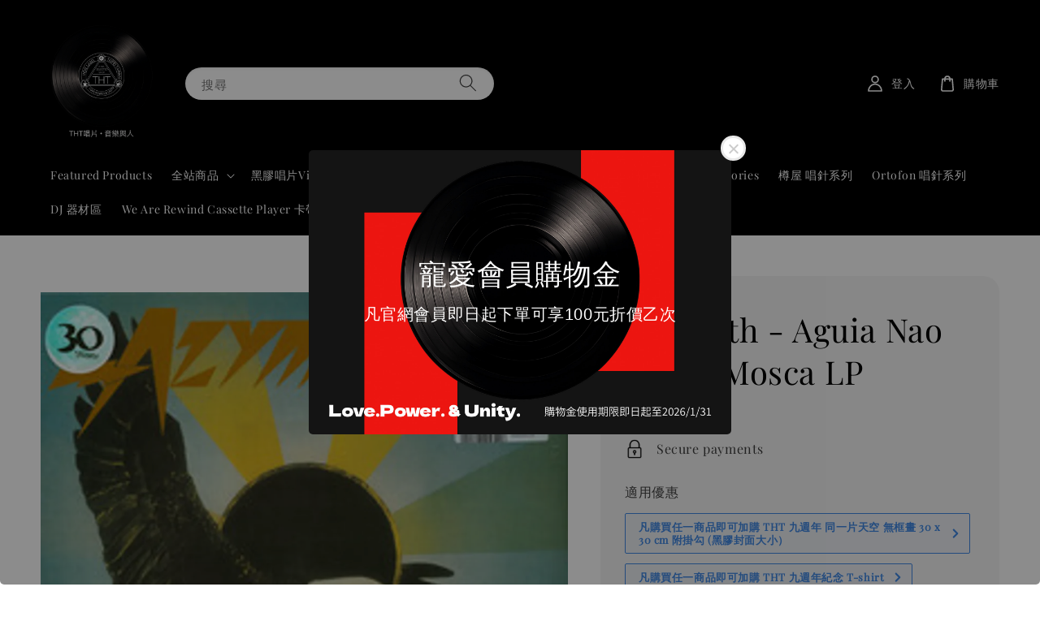

--- FILE ---
content_type: text/html; charset=UTF-8
request_url: https://www.thtrecords.com/products/azymuth-aguia-nao-come-mosca-lp
body_size: 33830
content:
<!doctype html>
<!--[if lt IE 7]><html class="no-js lt-ie9 lt-ie8 lt-ie7" lang="en"> <![endif]-->
<!--[if IE 7]><html class="no-js lt-ie9 lt-ie8" lang="en"> <![endif]-->
<!--[if IE 8]><html class="no-js lt-ie9" lang="en"> <![endif]-->
<!--[if IE 9 ]><html class="ie9 no-js"> <![endif]-->
<!--[if (gt IE 9)|!(IE)]><!--> <html class="no-js"> <!--<![endif]-->
<head>

  <!-- Basic page needs ================================================== -->
  <meta charset="utf-8">
  <meta http-equiv="X-UA-Compatible" content="IE=edge,chrome=1">

  
  <link rel="icon" href="https://cdn.store-assets.com/s/270153/f/16550587.jpeg" />
  

  <!-- Title and description ================================================== -->
  <title>
  Azymuth - Aguia Nao Come Mosca LP &ndash; THT唱片
  </title>

  

  <!-- Social meta ================================================== -->
  

  <meta property="og:type" content="product">
  <meta property="og:title" content="Azymuth - Aguia Nao Come Mosca LP">
  <meta property="og:url" content="https://www.thtrecords.com/products/azymuth-aguia-nao-come-mosca-lp">
  
  <meta property="og:image" content="https://cdn.store-assets.com/s/270153/i/47577116.jpeg?width=480&format=webp">
  <meta property="og:image:secure_url" content="https://cdn.store-assets.com/s/270153/i/47577116.jpeg?width=480&format=webp">
  
  <meta property="og:price:amount" content="980">
  <meta property="og:price:currency" content="TWD">


<meta property="og:description" content="黑膠唱片、唱機、音響器材、音樂與人

實體店面:台北市松山區復興北路427巷16號一樓">
<meta property="og:site_name" content="THT唱片">



  <meta name="twitter:card" content="summary">



  <meta name="twitter:site" content="@">


  <meta name="twitter:title" content="Azymuth - Aguia Nao Come Mosca LP">
  <meta name="twitter:description" content="">
  <meta name="twitter:image" content="">
  <meta name="twitter:image:width" content="480">
  <meta name="twitter:image:height" content="480">




  <!-- Helpers ================================================== -->
  <link rel="canonical" href="https://www.thtrecords.com/products/azymuth-aguia-nao-come-mosca-lp">
  <meta name="viewport" content="width=device-width,initial-scale=1,maximum-scale=1">
  <meta name="theme-color" content="#000000">
  
  <script src="//ajax.googleapis.com/ajax/libs/jquery/1.11.0/jquery.min.js" type="text/javascript" ></script>
  
  <!-- Header hook for plugins ================================================== -->
  
<!-- ScriptTags -->
<script>window.__st={'p': 'product', 'cid': ''};</script><script src='/assets/events.js'></script><script>(function(){function asyncLoad(){var urls=['/assets/facebook-pixel.js?v=1.1.1761146058','/assets/traffic.js?v=1','https://apps.easystore.co/facebook-login/script.js?shop=thtrecords.easy.co','https://apps.easystore.co/social-media-share/script.js?shop=thtrecords.easy.co','https://apps.easystore.co/marketplace/shopee-taiwan/script.js?shop=thtrecords.easy.co'];for(var i=0;i<urls.length;i++){var s=document.createElement('script');s.type='text/javascript';s.async=true;s.src=urls[i];var x=document.getElementsByTagName('script')[0];x.parentNode.insertBefore(s, x);}}window.attachEvent ? window.attachEvent('onload', asyncLoad) : window.addEventListener('load', asyncLoad, false);})();</script>
<!-- /ScriptTags -->

  
  
  <script src="https://store-themes.easystore.co/270153/themes/276562/assets/global.js?t=1769014821" defer="defer"></script>

  
  
  <script>
  (function(i,s,o,g,r,a,m){i['GoogleAnalyticsObject']=r;i[r]=i[r]||function(){
  (i[r].q=i[r].q||[]).push(arguments)},i[r].l=1*new Date();a=s.createElement(o),
  m=s.getElementsByTagName(o)[0];a.async=1;a.src=g;m.parentNode.insertBefore(a,m)
  })(window,document,'script','https://www.google-analytics.com/analytics.js','ga');

  ga('create', '', 'auto','myTracker');
  ga('myTracker.send', 'pageview');

  </script>
  
  <script src="/assets/storefront.js?id=914286bfa5e6419c67d1" type="text/javascript" ></script>
  

  <!-- CSS ================================================== -->
  <style>
      @font-face {
        font-family: 'Playfair Display';
        font-style: normal;
        font-weight: regular;
        src: local('Playfair Display regular'), local('Playfair Display-regular'), url(https://fonts.gstatic.com/s/playfairdisplay/v25/nuFvD-vYSZviVYUb_rj3ij__anPXJzDwcbmjWBN2PKdFvUDQZNLo_U2r.ttf) format('truetype');
      }

      @font-face {
        font-family: 'Playfair Display';
        font-style: normal;
        font-weight: regular;
        src: local('Playfair Display regular'), local('Playfair Display-regular'), url(https://fonts.gstatic.com/s/playfairdisplay/v25/nuFvD-vYSZviVYUb_rj3ij__anPXJzDwcbmjWBN2PKdFvUDQZNLo_U2r.ttf) format('truetype');
      }

      :root {
        --font-body-family: 'Playfair Display', serif;
        --font-body-style: normal;
        --font-body-weight: 400;

        --font-heading-family: 'Playfair Display', serif;
        --font-heading-style: normal;
        --font-heading-weight: 400;

        --color-heading-text: 0,0,0;
        --color-base-text: 0,0,0;
        --color-base-background-1: 255,255,255;
        --color-base-background-2: 255,255,255;
        
        --color-base-solid-button-labels: 255,255,255;
        --color-base-outline-button-labels: 0,0,0;
        
        --color-base-accent-1: 0,0,0;
        --color-base-accent-2: 0,0,0;
        --payment-terms-background-color: 255,255,255;

        --gradient-base-background-1: 255,255,255;
        --gradient-base-background-2: 255,255,255;
        --gradient-base-accent-1: 0,0,0;
        --gradient-base-accent-2: 0,0,0;

        --page-width: 145rem;
      }

      *,
      *::before,
      *::after {
        box-sizing: inherit;
      }

      html {
        box-sizing: border-box;
        font-size: 62.5%;
        height: 100%;
      }

      body {
        display: grid;
        grid-template-rows: auto auto 1fr auto;
        grid-template-columns: 100%;
        min-height: 100%;
        margin: 0;
        font-size: 1.5rem;
        letter-spacing: 0.06rem;
        line-height: 1.8;
        font-family: var(--font-body-family);
        font-style: var(--font-body-style);
        font-weight: var(--font-body-weight);
        
      }

      @media screen and (min-width: 750px) {
        body {
          font-size: 1.6rem;
        }
      }
   </style>
  
  <link href="https://store-themes.easystore.co/270153/themes/276562/assets/base.css?t=1769014821" rel="stylesheet" type="text/css" media="screen" />

  
  
<!-- Snippet:global/head: 蝦皮購物 Shopee Taiwan -->
<link type="text/css" rel="stylesheet" href="https://apps.easystore.co/assets/css/marketplace/main.css?v1.7">
<!-- /Snippet -->


  <script>document.documentElement.className = document.documentElement.className.replace('no-js', 'js');</script>
</head>

<body id="azymuth---aguia-nao-come-mosca-lp" class="template-product" >
	
  
<!-- Snippet:global/body_start: Easy Pop Up -->
<style>
  .easy_popup-app-style {
    background-position: center;
    vertical-align: middle;
    justify-content: center;
    text-align: center;
    position: absolute;
    top: 50%;
    left: 50%;
    margin-right: -55%;
    transform: translate(-50%, -50%);
    padding: 3em;
  }

  @media  only screen and (max-width: 480px) {
    .easy_popup-app-style {
      background-position: center;
      vertical-align: middle;
      justify-content: center;
      text-align: center;
      padding: 1em;
      position: absolute;
      top: 50%;
      left: 50%;
      margin-right: -50%;
      transform: translate(-50%, -50%)
    }
  }

  .easy_popup-app-modal-window {
    border: 0px solid #E8E8E8;
    border-radius: 5px;
    position: fixed;
    top: 0;
    right: 0;
    bottom: 0;
    left: 0;
    width: 100vw;
    height: 100vh;
    display: flex;
    align-items: center;
    justify-content: center;
    z-index: 100000;
    background-color: rgba(0, 0, 0, 0.45);
  }

  .easy_popup-app-container {
    border: 0px solid #E0E0E0;
    border-radius: 5px;
    height: 350px;
    width: 90%;
    max-width: 520px;
    position: relative;
    display: block;
    background-repeat: no-repeat;
    background-position: center;
  }

  .easy_popup-app-discount-container{
    height: 300px;
    max-width: 600px;
    position: relative;
    display: block;
    background-repeat: no-repeat;
    background-position: center;
  }

  .new_easy_popup-app-container {
    height: 450px;
    width: 90%;
    max-width: 520px;
    margin: auto;
    box-sizing: border-box;
    position: relative;
    display: block;
    overflow: visible;
    background-repeat: no-repeat;
    background-position: center;
    justify-content: center;
    transform-origin: top left;
    border: 0px solid #E8E8E8;
    border-radius: 5px;
    background: white;
    background-size: contain;
  }

  .new_upper_easy_popup-app-container {
    height: 200px;
    max-width: 520px;
    width: 100%;
    border-radius: 5px 5px 0 0;
  }

  .new_lower_easy_popup-app-container {
    width: 100%;
    max-width: 520px;
    position: relative;
    background: white;
    text-align: center;
    display: flex;
    justify-content: center;
    align-items: center;
    border-radius: 0 0 5px 5px;
  }

  @media  only screen and (max-width: 480px) {
    .easy_popup-app-container {
      height: 238px;
    }
  }

  .easy_popup-app-title {
    font-size: 35px;
  }

  @media  only screen and (max-width: 480px) {
    .easy_popup-app-title {
      font-size: 35px !important;
    }
  }

  .easy_popup-app-content {
    font-size: 20px;
    margin-bottom: 10px;
  }

  @media  only screen and (max-width: 480px) {
    .easy_popup-app-content {
      font-size: 10px !important;
      margin-bottom: 10px;
    }
  }

  .easy_popup-app-close {
    position: absolute;
    right: -18px;
    top: -18px;
    width: 31px;
    height: 31px;
    padding: 5px 5px 5px 5px;
    border: 3px solid #E8E8E8;
    border-radius: 50px;
    background-color: #FFFFFF;
    display: block !important;
    box-sizing: border-box;
  }

  .easy_popup-app-close:hover {
    opacity: 1;
  }

  .easy_popup-app-close:before,
  .easy_popup-app-close:after {
    position: absolute;
    left: 11.7px;
    top: 5.5px;
    content: ' ';
    height: 15px;
    width: 2px;
    background-color: #CBCBCB;
  }

  .easy_popup-app-close:before {
    transform: rotate(45deg);
  }

  .easy_popup-app-close:after {
    transform: rotate(-45deg);
  }

  .easy_popup-app-noscroll {
    position: fixed;
    overflow: hidden;
    height: 100%;
    width: 100%;
  }

  .easy_popup-Short {
    width: 200px;
    padding: 5px;
    height: 45px;
    border-radius: 5px;
    border: 0px;
    display: inline-block;
    text-decoration: none;
    padding: 10px 50px;
    margin: 14px;
    box-shadow: 0px 2px 5px rgb(0 0 0 / 15%);
    transition: .4s;
  }

  .easy_popup-Short:hover,
  .easy_popup-Short:focus {
    box-shadow: 0px 2px 5px rgb(0 0 0 / 25%);
    transform: scale(.99);
    opacity: 0.9;
  }

  .easy_popup-Long {
    width: 100%;
    max-width: 300px;
    border: 0;
    border-radius: 5px;
    display: inline-block;
    text-decoration: none;
    margin-top: 14px;
    box-shadow: 0px 2px 5px rgb(0 0 0 / 15%);
    transition: .4s;
    padding: 15px 25px;
    font-weight: bold;
    line-height: 1.1;
  }

  .easy_popup-Long:hover,
  .easy_popup-Long:focus {
    box-shadow: 0px 2px 5px rgb(0 0 0 / 25%);
    transform: scale(.99);
    opacity: 0.9;
  }

  .easy_popup-Border {
    display: inline-block;
    text-decoration: none;
    padding: 10px 52px;
    margin-top: 14px;
    box-shadow: 0px 2px 5px rgb(0 0 0 / 15%);
    border: 2px solid;
    background: none;
    border-radius: 3px;
    transition: .4s;
  }

  .easy_popup-Border:hover,
  .easy_popup-Border:focus {
    box-shadow: 0px 2px 5px rgb(0 0 0 / 25%);
    transform: scale(.99);
    opacity: 0.9;
  }

  .easy_popup-noimage {
    background-color: #D1D6F5;
  }

  @media  only screen and (max-width: 360px) {
    .easy_popup-withimage {
      background-image: url("https://s3.dualstack.ap-southeast-1.amazonaws.com/app-assets.easystore.co/apps/405/Yellow.jpg");
      background-size: contain;
      vertical-align: middle;
    }
  }

  @media  only screen and (min-width: 361px) {
    .easy_popup-withimage {
      background-image: url("https://s3.dualstack.ap-southeast-1.amazonaws.com/app-assets.easystore.co/apps/405/Yellow.jpg");
      background-size: cover;
      vertical-align: middle;
    }
  }

  @media  only screen and (max-width: 360px) {
    .easy_popup-withcustomimage {
      background-image: url(https://s3.ap-southeast-1.amazonaws.com/apps.easystore.co/easy-pop-up/thtrecords.easy.co/images/background.jpeg?v=4749);
      background-size: contain;
      vertical-align: middle;
    }
  }

  @media  only screen and (min-width: 361px) {
    .easy_popup-withcustomimage {
      background-image: url(https://s3.ap-southeast-1.amazonaws.com/apps.easystore.co/easy-pop-up/thtrecords.easy.co/images/background.jpeg?v=4749);
      background-size: cover;
      vertical-align: middle;
    }
  }

  #copyIcon:hover {
    fill: #D9D9D9;
  }

</style>


<div id="modalcontainer" style='display:none'  class="easy_popup-app-modal-window">
  <div class="new_easy_popup-app-container" style="height: auto">
    <div id="popup" class="new_upper_easy_popup-app-container" style="height: auto">
              <img src="https://s3.ap-southeast-1.amazonaws.com/apps.easystore.co/easy-pop-up/thtrecords.easy.co/images/background.jpeg?v=4749.jpg" width="100%">
          </div>
    <div class="new_lower_easy_popup-app-container" style="padding: 20px;">
      <section id="enter_section" style="width: 100%; max-width: 300px;">
        <div>
          <div id="modaltitle" class="easy_popup-app-title" style="margin-bottom: 5px;text-align: center; display: flex; justify-content: center; align-items: center; color: #FFFFFF;  line-height: 1;">
          寵愛會員購物金
          </div>
          <div id="modalcontent" class="easy_popup-app-content" style=" text-align: center; display: flex; justify-content: center; align-items: center; color: #FFFFFF; margin: 5px; padding: 0; line-height: 1.5;">
          凡官網會員即日起下單可享100元折價乙次
          </div>
        </div>
        <div style="text-align: center; display: flex; justify-content: center; align-items: center;">
          <form id="emailForm" action="https://apps.easystore.co/easy-pop-up/proxy/insert-customer" method="post" style="width: 100%;">
            <div style="margin: 20px 0; margin-bottom: 6px;width:100%; max-width: 300px; height: 45px; border: 1px solid #D9D9D9; border-radius: 5px; color: black; font-size: 18px; text-align: left; display: flex; justify-content: left; align-items: center;">
              <svg width="25px" height="25px" viewBox="0 0 24 24" fill="none" xmlns="http://www.w3.org/2000/svg" style="margin: 10px;"><path d="M4 7.00005L10.2 11.65C11.2667 12.45 12.7333 12.45 13.8 11.65L20 7" stroke="#C5C5C5" stroke-width="2" stroke-linecap="round" stroke-linejoin="round"/>
                <rect x="3" y="5" width="18" height="14" rx="2" stroke="#C5C5C5" stroke-width="2" stroke-linecap="round"/>
              </svg>
              <input id="emailInput" name="emailInput" type="email"  placeholder="youremail@gmail.com" style="margin:0;box-shadow: none;outline: none;width: 100%;max-width: 300px; height: 43px; border: 0px; border-radius: 5px; " required>
            </div>
            <button id="submitButton" class="easy_popup-Long" style="width: 100%;max-width: 300px; margin-top: 0px; color: #FFFFFF; font-size: 17px; background: #495BD5;" >
              Subscribe
            </button>
          </form>
      </section>

      <section id ="discount_code_section"  style="width: 100%; max-width: 300px; display:none;">
          <div style="text-align: center; display: flex; justify-content: center; align-items: center;" >
            <input id="emailInput2"   name="emailInput2" type="email" readonly style="font-size:0px; color: white;border:0px;" hidden>
            <input id="domain"   name="domain"  readonly style="font-size:0px; color: white;border:0px;" hidden >
          </div>
          <div>
            <b style="font-size:28px;margin: 0; padding: 0; line-height: 1;">Enjoy your discount!</b>
            <div style="font-size:16px;margin: 0; padding: 10px; line-height: 1;">You can apply the discount code during checkout</div>
          </div>
          <div style="margin-top:5px;">
            <div style="text-align: center; justify-content: center; align-items: center; display: block;">
              <div style="margin: 5px;  max-width: 300px; height: 45px; border: 1px solid #D9D9D9; border-radius: 5px; color: black; font-size: 18px; text-align: center; display: flex; justify-content: center; align-items: center;">
              <div style="margin:0px;max-width: 300px; height: 45px; border: 0px solid #D9D9D9; border-radius: 0px; color: #ccc; font-size: 18px;text-align: center; display: flex; justify-content: center; align-items: center; ">
                  <div>WLCOME123</div>
                </div>
                <svg id="copyIcon" width="25px" height="25px" viewBox="0 0 24 24" fill="none" xmlns="http://www.w3.org/2000/svg" style="cursor: pointer; margin: 10px; text-align: right; display: flex; justify-content: right; align-items: center; " onclick="copyToClipboard()">
                  <path d="M6 11C6 8.17157 6 6.75736 6.87868 5.87868C7.75736 5 9.17157 5 12 5H15C17.8284 5 19.2426 5 20.1213 5.87868C21 6.75736 21 8.17157 21 11V16C21 18.8284 21 20.2426 20.1213 21.1213C19.2426 22 17.8284 22 15 22H12C9.17157 22 7.75736 22 6.87868 21.1213C6 20.2426 6 18.8284 6 16V11Z" stroke="#D9D9D9" stroke-width="1.5"></path> <path d="M6 19C4.34315 19 3 17.6569 3 16V10C3 6.22876 3 4.34315 4.17157 3.17157C5.34315 2 7.22876 2 11 2H15C16.6569 2 18 3.34315 18 5" stroke="#D9D9D9" stroke-width="1.5"></path>
                </svg>
              </div>
              <a href="/collections/all" class="easy_popup-Long" style="cursor: pointer;margin-top: 0px; color: #FFFFFF; font-size: 17px; background: #495BD5;display: flex;justify-content: center;align-items: center;">
                Shop Now
              </a>
            </div>
      </section>
    </div>
    <a href="javascript:void(0);" class="easy_popup-app-close" onclick="PopUp('hide')"></a>
  </div>
</div>

<div id="modalcontainer2" style='display:none'  class="easy_popup-app-modal-window" onclick="PopUp('hide')">
  <div class="new_easy_popup-app-container">
    <div id="popup" class="new_upper_easy_popup-app-container easy_popup-withcustomimage">
    </div>
    <div class="new_lower_easy_popup-app-container">
      <section  >
        <div style="">
        <div style="margin: 0 0 30px 0;">
          <div id="modaltitle" class="easy_popup-app-title" style="text-align: center; display: flex; justify-content: center; align-items: center; color: #FFFFFF; margin: 15px; padding: 0; line-height: 1;">
            寵愛會員購物金
          </div>
          <div id="modalcontent" class="easy_popup-app-content" style="margin: 0; text-align: center; display: flex; justify-content: center; align-items: center; color: #FFFFFF; margin: 0; padding: 0; line-height: 1.5;">
            凡官網會員即日起下單可享100元折價乙次
          </div>
        </div>
          
      </section>
    </div>
    <a href="javascript:void(0);" class="easy_popup-app-close" onclick="PopUp('hide')"></a>
  </div>
</div>

<div id="modalcontainer3" style='display:none'  class="easy_popup-app-modal-window" onclick="PopUp('hide')">
  <div id="popup" class="easy_popup-app-container easy_popup-withcustomimage">
    <section class="easy_popup-app-style" style="font-family: arial">
      <div id="modaltitle" class="easy_popup-app-title" style=" color: #FFFFFF;">
        寵愛會員購物金
      </div>
      <div id="modalcontent" class="easy_popup-app-content" style=" color: #FFFFFF;">
        凡官網會員即日起下單可享100元折價乙次
      </div>
      
    </section>

    <a href="javascript:void(0);" class="easy_popup-app-close" onclick="PopUp('hide')"></a>
  </div>
</div>

<script>
  function redirect(){
    window.location.replace("/collections/all");
  }

  document.getElementById('emailForm').addEventListener('submit', async (e) => {
    e.preventDefault();

    try {
      const response = await fetch('/apps/easypopup/insert-customer', {
        method: 'POST',
        headers: {
          'Accept': 'application/json',
          'Content-Type': 'application/json',
        },
        body: JSON.stringify({
      'email': document.getElementById('emailInput').value,
      'shop': window.location.hostname,
    }),
      });
      console.log(response);
      if (!response.ok) {
        console.error('Failed to insert customer');
      }
      const responseData = await response.json();
        console.log('Customer inserted successfully:', responseData);

    } catch (error) {
      console.error('Error:', error);
    }
  });

  function copyToClipboard() {
    var textToCopy = "WLCOME123";
    var tempInput = document.createElement("input");

    tempInput.value = textToCopy;
    document.body.appendChild(tempInput);
    tempInput.select();
    document.execCommand("copy");
    document.body.removeChild(tempInput);

    var copyIcon = document.getElementById("copyIcon");
    copyIcon.style.pointerEvents = "none";
    copyIcon.setAttribute("fill", "#888888");

  }

  function showDiscountCode(emailInputValue) {
    document.getElementById("discount_code_section").style.display = "block";
    document.getElementById("enter_section").style.display = "none";
    document.getElementById('emailInput2').value = emailInputValue;
    var domain = window.location.hostname;
    document.getElementById('domain').value=domain;
  }

  document.getElementById('emailForm').addEventListener('submit', function (e) {
      e.preventDefault();
      var emailInputValue = document.getElementById('emailInput').value;
      showDiscountCode(emailInputValue);
  });

  var newFeature_enable = "false";
  var layout_option = "full_dialog";

  function PopUp(hideOrshow) {
    if (hideOrshow == 'hide' || window.location.href.indexOf("checkout") > -1) {
      document.getElementById('modalcontainer').style.display = "none";
      document.getElementById('modalcontainer2').style.display = "none";
      document.getElementById('modalcontainer3').style.display = "none";
      document.getElementsByTagName("body")[0].classList.remove("easy_popup-app-noscroll");
    } else if (sessionStorage.getItem("popupWasShown") == null) {
      sessionStorage.setItem("popupWasShown", 1);
      if(newFeature_enable=='true' ){
        document.getElementById('modalcontainer').removeAttribute('style');
      }else if(newFeature_enable=='false' && layout_option=='top_bottom')
      {
        document.getElementById('modalcontainer2').removeAttribute('style');
      }else{
        document.getElementById('modalcontainer3').removeAttribute('style');
      }
      document.getElementsByTagName("body")[0].classList.add("easy_popup-app-noscroll");
    }
  }

  window.addEventListener('load', function() {
      var modalTitles = document.querySelectorAll("#modaltitle");
      var modalContents = document.querySelectorAll("#modalcontent");
      
      modalTitles.forEach(function(el) {
        el.innerHTML = el.innerText;
      });
      
      modalContents.forEach(function(el) {
        el.innerHTML = el.innerText;
      });
      
      setTimeout(function() {
        PopUp('show');
      }, 10);
  });

</script>

<!-- /Snippet -->

<!-- Snippet:global/body_start: Console Extension -->
<div id='es_console' style='display: none;'>270153</div>
<!-- /Snippet -->

	
 	<style>
  header {
    --logo-width: 150px;
  }
  .header-wrapper,
  .header-wrapper .list-menu--disclosure,
  .header-wrapper .search-modal{
    background-color: #000000;
  }
  .header-wrapper .search-modal__form .field__input{
    background-color: rgb(var(--color-background));
  }
  .header-wrapper summary .icon-caret,
  .header-wrapper .header__menu-item a,
  .header-wrapper .list-menu__item,
  .header-wrapper .link--text{
    color: #FFFFFF;
  }
  
  .search-modal__form{
    position: relative;
  }
  
  .dropdown {
    display: none;
    position: absolute;
    top: 100%;
    left: 0;
    width: 100%;
    padding: 5px 0;
    background-color: #fff;
    color:#000;
    z-index: 1000;
    border-bottom-left-radius: 15px;
    border-bottom-right-radius: 15px;
    border: 1px solid rgba(var(--color-foreground), 1);
    border-top: none;
    overflow-x: hidden;
    overflow-y: auto;
    max-height: 350px;
  }
  
  .dropdown-item {
    padding: 0.4rem 2rem;
    cursor: pointer;
    line-height: 1.4;
    overflow: hidden;
    text-overflow: ellipsis;
    white-space: nowrap;
  }
  
  .dropdown-item:hover{
    background-color: #f3f3f3;
  }
  
  .search__input.is-focus{
    border-radius: 15px;
    border-bottom-left-radius: 0;
    border-bottom-right-radius: 0;
    border: 1px solid rgba(var(--color-foreground), 1);
    border-bottom: none;
    box-shadow: none;
  }
  
  .clear-all {
    text-align: right;
    padding: 0 2rem 0.2rem;
    line-height: 1;
    font-size: 70%;
    margin-bottom: -2px;
  }
  
  .clear-all:hover{
    background-color: #fff;
  }
  
  .search-input-focus .easystore-section-header-hidden{
    transform: none;
  }
  .referral-notification {
    position: absolute;
    top: 100%;
    right: 0;
    background: white;
    border: 1px solid #e0e0e0;
    border-radius: 8px;
    box-shadow: 0 4px 12px rgba(0, 0, 0, 0.15);
    width: 280px;
    z-index: 1000;
    padding: 16px;
    margin-top: 8px;
    font-size: 14px;
    line-height: 1.4;
  }
  
  .referral-notification::before {
    content: '';
    position: absolute;
    top: -8px;
    right: 20px;
    width: 0;
    height: 0;
    border-left: 8px solid transparent;
    border-right: 8px solid transparent;
    border-bottom: 8px solid white;
  }
  
  .referral-notification::after {
    content: '';
    position: absolute;
    top: -9px;
    right: 20px;
    width: 0;
    height: 0;
    border-left: 8px solid transparent;
    border-right: 8px solid transparent;
    border-bottom: 8px solid #e0e0e0;
  }
  
  .referral-notification h4 {
    margin: 0 0 8px 0;
    color: #2196F3;
    font-size: 16px;
    font-weight: 600;
  }
  
  .referral-notification p {
    margin: 0 0 12px 0;
    color: #666;
  }
  
  .referral-notification .referral-code {
    background: #f5f5f5;
    padding: 8px;
    border-radius: 4px;
    font-family: monospace;
    font-size: 13px;
    text-align: center;
    margin: 8px 0;
    border: 1px solid #ddd;
  }
  
  .referral-notification .close-btn {
    position: absolute;
    top: 8px;
    right: 8px;
    background: none;
    border: none;
    font-size: 18px;
    color: #999;
    cursor: pointer;
    padding: 0;
    width: 20px;
    height: 20px;
    line-height: 1;
  }
  
  .referral-notification .close-btn:hover {
    color: #333;
  }
  
  .referral-notification .action-btn {
    background: #2196F3;
    color: white;
    border: none;
    padding: 8px 16px;
    border-radius: 4px;
    cursor: pointer;
    font-size: 12px;
    margin-right: 8px;
    margin-top: 8px;
  }
  
  .referral-notification .action-btn:hover {
    background: #1976D2;
  }
  
  .referral-notification .dismiss-btn {
    background: transparent;
    color: #666;
    border: 1px solid #ddd;
    padding: 8px 16px;
    border-radius: 4px;
    cursor: pointer;
    font-size: 12px;
    margin-top: 8px;
  }
  
  .referral-notification .dismiss-btn:hover {
    background: #f5f5f5;
  }
  .referral-modal__dialog {
    transform: translate(-50%, 0);
    transition: transform var(--duration-default) ease, visibility 0s;
    z-index: 10000;
    position: fixed;
    top: 20vh;
    left: 50%;
    width: 100%;
    max-width: 350px;
    box-shadow: 0 4px 12px rgba(0, 0, 0, 0.15);
    border-radius: 12px;
    background-color: #fff;
    color: #000;
    padding: 20px;
    text-align: center;
  }

  .modal-overlay.referral-modal-overlay {
    position: fixed;
    top: 0;
    left: 0;
    width: 100%;
    height: 100%;
    background-color: rgba(0, 0, 0, 0.7);
    z-index: 2001;
    display: block;
    opacity: 1;
    transition: opacity var(--duration-default) ease, visibility 0s;
  }
</style>

<link rel="preload" href="https://store-themes.easystore.co/270153/themes/276562/assets/section-header.css?t=1769014821" as="style" onload="this.onload=null;this.rel='stylesheet'">
<link rel="preload" href="https://store-themes.easystore.co/270153/themes/276562/assets/component-list-menu.css?t=1769014821" as="style" onload="this.onload=null;this.rel='stylesheet'">
<link rel="preload" href="https://store-themes.easystore.co/270153/themes/276562/assets/component-menu-drawer.css?t=1769014821" as="style" onload="this.onload=null;this.rel='stylesheet'">
<link rel="preload" href="https://store-themes.easystore.co/270153/themes/276562/assets/component-cart-notification.css?v1.1?t=1769014821" as="style" onload="this.onload=null;this.rel='stylesheet'">

<script src="https://store-themes.easystore.co/270153/themes/276562/assets/cart-notification.js?t=1769014821" defer="defer"></script>
<script src="https://store-themes.easystore.co/270153/themes/276562/assets/details-modal.js?t=1769014821" defer="defer"></script>

<svg xmlns="http://www.w3.org/2000/svg" class="hidden">
  <symbol id="icon-search" viewbox="0 0 18 19" fill="none">
    <path fill-rule="evenodd" clip-rule="evenodd" d="M11.03 11.68A5.784 5.784 0 112.85 3.5a5.784 5.784 0 018.18 8.18zm.26 1.12a6.78 6.78 0 11.72-.7l5.4 5.4a.5.5 0 11-.71.7l-5.41-5.4z" fill="currentColor"/>
  </symbol>

  <symbol id="icon-close" class="icon icon-close" fill="none" viewBox="0 0 18 17">
    <path d="M.865 15.978a.5.5 0 00.707.707l7.433-7.431 7.579 7.282a.501.501 0 00.846-.37.5.5 0 00-.153-.351L9.712 8.546l7.417-7.416a.5.5 0 10-.707-.708L8.991 7.853 1.413.573a.5.5 0 10-.693.72l7.563 7.268-7.418 7.417z" fill="currentColor">
  </symbol>
</svg>


<div id="easystore-section-header">
  <sticky-header class="header-wrapper header-wrapper--border-bottom">
    <header class="header header--middle-left page-width header--has-menu" itemscope itemtype="http://schema.org/Organization">
      <header-drawer data-breakpoint="tablet">
        <details class="menu-drawer-container menu-opening">
          <summary class="header__icon header__icon--menu header__icon--summary link link--text focus-inset" aria-label="Menu" role="button" aria-expanded="true" aria-controls="menu-drawer">
            <span>
              


    <svg class="icon icon-hamburger " data-name="Layer 1" xmlns="http://www.w3.org/2000/svg" viewBox="0 0 600 600"><path d="M32.5,65h535a25,25,0,0,0,0-50H32.5a25,25,0,0,0,0,50Z" fill="currentColor"/><path d="M567.5,275H32.5a25,25,0,0,0,0,50h535a25,25,0,0,0,0-50Z" fill="currentColor"/><path d="M567.5,535H32.5a25,25,0,0,0,0,50h535a25,25,0,0,0,0-50Z" fill="currentColor"/></svg>

  

              


    <svg class="icon icon-close " data-name="Layer 1" xmlns="http://www.w3.org/2000/svg" viewBox="0 0 600 600"><path d="M335.36,300,581.87,53.48a25,25,0,0,0-35.35-35.35L300,264.64,53.48,18.13A25,25,0,0,0,18.13,53.48L264.64,300,18.13,546.52a25,25,0,0,0,35.35,35.35L300,335.36,546.52,581.87a25,25,0,0,0,35.35-35.35Z" fill="currentColor"/></svg>

  

            </span>
          </summary>
          <div id="menu-drawer" class="menu-drawer motion-reduce" tabindex="-1">
            <div class="menu-drawer__inner-container">
              <div class="menu-drawer__navigation-container">
                <nav class="menu-drawer__navigation">
                  <ul class="menu-drawer__menu list-menu" role="list">
                    
                    
                      
                        <li>
                          <a href="/"  class="menu-drawer__menu-item list-menu__item link link--text focus-inset">
                            Featured Products
                          </a>
                        </li>
                      
                    
                    
                      
                        
                        <li>
                          <details>
                                <summary class="menu-drawer__menu-item list-menu__item link link--text focus-inset" role="button" aria-expanded="false" aria-controls="link-Bags">
                                  <a href="/collections/all"  class="link--text list-menu__item menu-drawer__menu-item">
                                    全站商品
                                  </a>
                                  


    <svg class="icon icon-arrow " data-name="Layer 1" xmlns="http://www.w3.org/2000/svg" viewBox="0 0 600 339.56"><path d="M31.06,196.67H504l-88.56,88.56a26.89,26.89,0,1,0,38,38L588,188.79a26.89,26.89,0,0,0,0-38L453.49,16.29a26.89,26.89,0,0,0-38,38L504,142.88H31.06a26.9,26.9,0,0,0,0,53.79Z" fill="currentColor"/></svg>

  

                                  


    <svg aria-hidden="true" focusable="false" role="presentation" class="icon icon-caret " viewBox="0 0 10 6">
      <path fill-rule="evenodd" clip-rule="evenodd" d="M9.354.646a.5.5 0 00-.708 0L5 4.293 1.354.646a.5.5 0 00-.708.708l4 4a.5.5 0 00.708 0l4-4a.5.5 0 000-.708z" fill="currentColor"></path>
    </svg>

  

                                </summary>
                                <div class="menu-drawer__submenu motion-reduce" tabindex="-1">
                                  <div class="menu-drawer__inner-submenu">
                                    <button class="menu-drawer__close-button link link--text focus-inset" aria-expanded="true">
                                      


    <svg class="icon icon-arrow " data-name="Layer 1" xmlns="http://www.w3.org/2000/svg" viewBox="0 0 600 339.56"><path d="M31.06,196.67H504l-88.56,88.56a26.89,26.89,0,1,0,38,38L588,188.79a26.89,26.89,0,0,0,0-38L453.49,16.29a26.89,26.89,0,0,0-38,38L504,142.88H31.06a26.9,26.9,0,0,0,0,53.79Z" fill="currentColor"/></svg>

  

                                      全站商品
                                    </button>
                                    <ul class="menu-drawer__menu list-menu" role="list" tabindex="-1">
                                      
                                        
                                        
                                          
                                          <li>
                                            <details>
                                                  <summary class="menu-drawer__menu-item list-menu__item link link--text focus-inset" role="button" aria-expanded="false" aria-controls="link-Bags">
                                                    <a href="/collections/黑膠唱片vinyl"  class="link--text list-menu__item menu-drawer__menu-item">
                                                      黑膠唱片Vinyl
                                                    </a>
                                                    


    <svg class="icon icon-arrow " data-name="Layer 1" xmlns="http://www.w3.org/2000/svg" viewBox="0 0 600 339.56"><path d="M31.06,196.67H504l-88.56,88.56a26.89,26.89,0,1,0,38,38L588,188.79a26.89,26.89,0,0,0,0-38L453.49,16.29a26.89,26.89,0,0,0-38,38L504,142.88H31.06a26.9,26.9,0,0,0,0,53.79Z" fill="currentColor"/></svg>

  

                                                    


    <svg aria-hidden="true" focusable="false" role="presentation" class="icon icon-caret " viewBox="0 0 10 6">
      <path fill-rule="evenodd" clip-rule="evenodd" d="M9.354.646a.5.5 0 00-.708 0L5 4.293 1.354.646a.5.5 0 00-.708.708l4 4a.5.5 0 00.708 0l4-4a.5.5 0 000-.708z" fill="currentColor"></path>
    </svg>

  

                                                  </summary>
                                                  <div class="menu-drawer__submenu motion-reduce" tabindex="-1">
                                                    <div class="menu-drawer__inner-submenu">
                                                      <button class="menu-drawer__close-button link link--text focus-inset" aria-expanded="true">
                                                        


    <svg class="icon icon-arrow " data-name="Layer 1" xmlns="http://www.w3.org/2000/svg" viewBox="0 0 600 339.56"><path d="M31.06,196.67H504l-88.56,88.56a26.89,26.89,0,1,0,38,38L588,188.79a26.89,26.89,0,0,0,0-38L453.49,16.29a26.89,26.89,0,0,0-38,38L504,142.88H31.06a26.9,26.9,0,0,0,0,53.79Z" fill="currentColor"/></svg>

  

                                                        黑膠唱片Vinyl
                                                      </button>
                                                      <ul class="menu-drawer__menu list-menu" role="list" tabindex="-1">
                                                        
                                                          
                                                          
                                                            <li>
                                                              <a href="/collections/o-s-t-v-a"  class="menu-drawer__menu-item link link--text list-menu__item focus-inset">
                                                                O.S.T / V.A. / Split
                                                              </a>
                                                            </li>
                                                          
                                                        
                                                          
                                                          
                                                            <li>
                                                              <a href="/collections/jazz"  class="menu-drawer__menu-item link link--text list-menu__item focus-inset">
                                                                Jazz / Blues / Organic Grooves
                                                              </a>
                                                            </li>
                                                          
                                                        
                                                          
                                                          
                                                            <li>
                                                              <a href="/collections/soul-funk"  class="menu-drawer__menu-item link link--text list-menu__item focus-inset">
                                                                Soul / Funk / Disco / House
                                                              </a>
                                                            </li>
                                                          
                                                        
                                                          
                                                          
                                                            <li>
                                                              <a href="/collections/hip-hop-r-b"  class="menu-drawer__menu-item link link--text list-menu__item focus-inset">
                                                                Hip Hop / R&amp;B / Rap
                                                              </a>
                                                            </li>
                                                          
                                                        
                                                          
                                                          
                                                            <li>
                                                              <a href="/collections/punk-metal"  class="menu-drawer__menu-item link link--text list-menu__item focus-inset">
                                                                Punk / Metal / Hardcore / Stoner / Doom
                                                              </a>
                                                            </li>
                                                          
                                                        
                                                          
                                                          
                                                            <li>
                                                              <a href="/collections/dub-reggae"  class="menu-drawer__menu-item link link--text list-menu__item focus-inset">
                                                                Ska / Dub / Reggae
                                                              </a>
                                                            </li>
                                                          
                                                        
                                                          
                                                          
                                                            <li>
                                                              <a href="/collections/rock-indie"  class="menu-drawer__menu-item link link--text list-menu__item focus-inset">
                                                                Pop / Rock / Indie / Folk / Singer / Songwriter
                                                              </a>
                                                            </li>
                                                          
                                                        
                                                          
                                                          
                                                            <li>
                                                              <a href="/collections/psychedelic-heavy-psych"  class="menu-drawer__menu-item link link--text list-menu__item focus-inset">
                                                                Psychedelic / Heavy Psych / Noise / Prog
                                                              </a>
                                                            </li>
                                                          
                                                        
                                                          
                                                          
                                                            <li>
                                                              <a href="/collections/electronic"  class="menu-drawer__menu-item link link--text list-menu__item focus-inset">
                                                                Electronic / Industrial / Downtempo / DJ
                                                              </a>
                                                            </li>
                                                          
                                                        
                                                          
                                                          
                                                            <li>
                                                              <a href="/collections/ambient"  class="menu-drawer__menu-item link link--text list-menu__item focus-inset">
                                                                Ambient / Drone / Experimental
                                                              </a>
                                                            </li>
                                                          
                                                        
                                                          
                                                          
                                                            <li>
                                                              <a href="/collections/world"  class="menu-drawer__menu-item link link--text list-menu__item focus-inset">
                                                                Afro / World
                                                              </a>
                                                            </li>
                                                          
                                                        
                                                          
                                                          
                                                            <li>
                                                              <a href="/collections/second-hand"  class="menu-drawer__menu-item link link--text list-menu__item focus-inset">
                                                                Second Hand
                                                              </a>
                                                            </li>
                                                          
                                                        
                                                          
                                                          
                                                            <li>
                                                              <a href="/collections/japanese"  class="menu-drawer__menu-item link link--text list-menu__item focus-inset">
                                                                Japanese
                                                              </a>
                                                            </li>
                                                          
                                                        
                                                          
                                                          
                                                            <li>
                                                              <a href="/collections/台灣"  class="menu-drawer__menu-item link link--text list-menu__item focus-inset">
                                                                Taiwan
                                                              </a>
                                                            </li>
                                                          
                                                        
                                                          
                                                          
                                                            <li>
                                                              <a href="/collections/中國"  class="menu-drawer__menu-item link link--text list-menu__item focus-inset">
                                                                China
                                                              </a>
                                                            </li>
                                                          
                                                        
                                                        
                                                      </ul>
                                                    </div>
                                                  </div>
                                            </details>
                                          </li>
                                        
                                      
                                        
                                        
                                          <li>
                                            <a href="/collections/錄影設備"  class="menu-drawer__menu-item link link--text list-menu__item focus-inset">
                                              熱賣黑膠
                                            </a>
                                          </li>
                                        
                                      
                                        
                                        
                                          <li>
                                            <a href="/collections/特價專區"  class="menu-drawer__menu-item link link--text list-menu__item focus-inset">
                                              特價專區
                                            </a>
                                          </li>
                                        
                                      
                                        
                                        
                                          
                                          <li>
                                            <details>
                                                  <summary class="menu-drawer__menu-item list-menu__item link link--text focus-inset" role="button" aria-expanded="false" aria-controls="link-Bags">
                                                    <a href="/collections/唱機音響"  class="link--text list-menu__item menu-drawer__menu-item">
                                                      Turntable / Speaker / Phono Stage
                                                    </a>
                                                    


    <svg class="icon icon-arrow " data-name="Layer 1" xmlns="http://www.w3.org/2000/svg" viewBox="0 0 600 339.56"><path d="M31.06,196.67H504l-88.56,88.56a26.89,26.89,0,1,0,38,38L588,188.79a26.89,26.89,0,0,0,0-38L453.49,16.29a26.89,26.89,0,0,0-38,38L504,142.88H31.06a26.9,26.9,0,0,0,0,53.79Z" fill="currentColor"/></svg>

  

                                                    


    <svg aria-hidden="true" focusable="false" role="presentation" class="icon icon-caret " viewBox="0 0 10 6">
      <path fill-rule="evenodd" clip-rule="evenodd" d="M9.354.646a.5.5 0 00-.708 0L5 4.293 1.354.646a.5.5 0 00-.708.708l4 4a.5.5 0 00.708 0l4-4a.5.5 0 000-.708z" fill="currentColor"></path>
    </svg>

  

                                                  </summary>
                                                  <div class="menu-drawer__submenu motion-reduce" tabindex="-1">
                                                    <div class="menu-drawer__inner-submenu">
                                                      <button class="menu-drawer__close-button link link--text focus-inset" aria-expanded="true">
                                                        


    <svg class="icon icon-arrow " data-name="Layer 1" xmlns="http://www.w3.org/2000/svg" viewBox="0 0 600 339.56"><path d="M31.06,196.67H504l-88.56,88.56a26.89,26.89,0,1,0,38,38L588,188.79a26.89,26.89,0,0,0,0-38L453.49,16.29a26.89,26.89,0,0,0-38,38L504,142.88H31.06a26.9,26.9,0,0,0,0,53.79Z" fill="currentColor"/></svg>

  

                                                        Turntable / Speaker / Phono Stage
                                                      </button>
                                                      <ul class="menu-drawer__menu list-menu" role="list" tabindex="-1">
                                                        
                                                          
                                                          
                                                            <li>
                                                              <a href="/collections/pro-ject"  class="menu-drawer__menu-item link link--text list-menu__item focus-inset">
                                                                Pro-Ject 
                                                              </a>
                                                            </li>
                                                          
                                                        
                                                          
                                                          
                                                            <li>
                                                              <a href="/collections/鐵三角audio-technica"  class="menu-drawer__menu-item link link--text list-menu__item focus-inset">
                                                                鐵三角Audio-Technica 
                                                              </a>
                                                            </li>
                                                          
                                                        
                                                          
                                                          
                                                            <li>
                                                              <a href="/collections/adsum-elac"  class="menu-drawer__menu-item link link--text list-menu__item focus-inset">
                                                                Adsum + ELAC
                                                              </a>
                                                            </li>
                                                          
                                                        
                                                          
                                                          
                                                            <li>
                                                              <a href="/collections/dali"  class="menu-drawer__menu-item link link--text list-menu__item focus-inset">
                                                                DALI
                                                              </a>
                                                            </li>
                                                          
                                                        
                                                          
                                                          
                                                            <li>
                                                              <a href="/collections/kef"  class="menu-drawer__menu-item link link--text list-menu__item focus-inset">
                                                                KEF
                                                              </a>
                                                            </li>
                                                          
                                                        
                                                          
                                                          
                                                            <li>
                                                              <a href="/collections/klipsch"  class="menu-drawer__menu-item link link--text list-menu__item focus-inset">
                                                                Klipsch
                                                              </a>
                                                            </li>
                                                          
                                                        
                                                          
                                                          
                                                            <li>
                                                              <a href="/collections/korg"  class="menu-drawer__menu-item link link--text list-menu__item focus-inset">
                                                                KORG
                                                              </a>
                                                            </li>
                                                          
                                                        
                                                          
                                                          
                                                            <li>
                                                              <a href="/collections/kanto"  class="menu-drawer__menu-item link link--text list-menu__item focus-inset">
                                                                Kanto 
                                                              </a>
                                                            </li>
                                                          
                                                        
                                                          
                                                          
                                                            <li>
                                                              <a href="/collections/magnat"  class="menu-drawer__menu-item link link--text list-menu__item focus-inset">
                                                                Magnat 
                                                              </a>
                                                            </li>
                                                          
                                                        
                                                          
                                                          
                                                            <li>
                                                              <a href="/collections/presonus"  class="menu-drawer__menu-item link link--text list-menu__item focus-inset">
                                                                PreSonus
                                                              </a>
                                                            </li>
                                                          
                                                        
                                                          
                                                          
                                                            <li>
                                                              <a href="/collections/ifi"  class="menu-drawer__menu-item link link--text list-menu__item focus-inset">
                                                                iFi
                                                              </a>
                                                            </li>
                                                          
                                                        
                                                        
                                                      </ul>
                                                    </div>
                                                  </div>
                                            </details>
                                          </li>
                                        
                                      
                                        
                                        
                                          <li>
                                            <a href="/collections/accessories"  class="menu-drawer__menu-item link link--text list-menu__item focus-inset">
                                              Accessories
                                            </a>
                                          </li>
                                        
                                      
                                        
                                        
                                          <li>
                                            <a href="/collections/樽屋-唱針系列"  class="menu-drawer__menu-item link link--text list-menu__item focus-inset">
                                              樽屋 唱針系列
                                            </a>
                                          </li>
                                        
                                      
                                        
                                        
                                          <li>
                                            <a href="/collections/upcoming"  class="menu-drawer__menu-item link link--text list-menu__item focus-inset">
                                              Ortofon 唱針系列
                                            </a>
                                          </li>
                                        
                                      
                                        
                                        
                                          <li>
                                            <a href="/collections/dj-器材區"  class="menu-drawer__menu-item link link--text list-menu__item focus-inset">
                                              DJ 器材區
                                            </a>
                                          </li>
                                        
                                      
                                        
                                        
                                          <li>
                                            <a href="/collections/we-are-rewind-cassette-player-amy-卡帶播放機"  class="menu-drawer__menu-item link link--text list-menu__item focus-inset">
                                              We Are Rewind Cassette Player WE-001 卡帶播放機
                                            </a>
                                          </li>
                                        
                                      
                                        
                                        
                                          <li>
                                            <a href="/collections/tht九週年-時光膠囊大禮盒"  class="menu-drawer__menu-item link link--text list-menu__item focus-inset">
                                              THT九週年 限量週邊商品
                                            </a>
                                          </li>
                                        
                                      
                                        
                                        
                                          <li>
                                            <a href="/collections/地下社會"  class="menu-drawer__menu-item link link--text list-menu__item focus-inset">
                                              地下社會
                                            </a>
                                          </li>
                                        
                                      
                                      
                                    </ul>
                                  </div>
                                </div>
                          </details>
                        </li>
                      
                    
                    
                      
                        
                        <li>
                          <details>
                                <summary class="menu-drawer__menu-item list-menu__item link link--text focus-inset" role="button" aria-expanded="false" aria-controls="link-Bags">
                                  <a href="/collections/黑膠唱片vinyl"  class="link--text list-menu__item menu-drawer__menu-item">
                                    黑膠唱片Vinyl
                                  </a>
                                  


    <svg class="icon icon-arrow " data-name="Layer 1" xmlns="http://www.w3.org/2000/svg" viewBox="0 0 600 339.56"><path d="M31.06,196.67H504l-88.56,88.56a26.89,26.89,0,1,0,38,38L588,188.79a26.89,26.89,0,0,0,0-38L453.49,16.29a26.89,26.89,0,0,0-38,38L504,142.88H31.06a26.9,26.9,0,0,0,0,53.79Z" fill="currentColor"/></svg>

  

                                  


    <svg aria-hidden="true" focusable="false" role="presentation" class="icon icon-caret " viewBox="0 0 10 6">
      <path fill-rule="evenodd" clip-rule="evenodd" d="M9.354.646a.5.5 0 00-.708 0L5 4.293 1.354.646a.5.5 0 00-.708.708l4 4a.5.5 0 00.708 0l4-4a.5.5 0 000-.708z" fill="currentColor"></path>
    </svg>

  

                                </summary>
                                <div class="menu-drawer__submenu motion-reduce" tabindex="-1">
                                  <div class="menu-drawer__inner-submenu">
                                    <button class="menu-drawer__close-button link link--text focus-inset" aria-expanded="true">
                                      


    <svg class="icon icon-arrow " data-name="Layer 1" xmlns="http://www.w3.org/2000/svg" viewBox="0 0 600 339.56"><path d="M31.06,196.67H504l-88.56,88.56a26.89,26.89,0,1,0,38,38L588,188.79a26.89,26.89,0,0,0,0-38L453.49,16.29a26.89,26.89,0,0,0-38,38L504,142.88H31.06a26.9,26.9,0,0,0,0,53.79Z" fill="currentColor"/></svg>

  

                                      黑膠唱片Vinyl
                                    </button>
                                    <ul class="menu-drawer__menu list-menu" role="list" tabindex="-1">
                                      
                                        
                                        
                                          <li>
                                            <a href="/collections/o-s-t-v-a"  class="menu-drawer__menu-item link link--text list-menu__item focus-inset">
                                              O.S.T / V.A. / Split
                                            </a>
                                          </li>
                                        
                                      
                                        
                                        
                                          <li>
                                            <a href="/collections/jazz"  class="menu-drawer__menu-item link link--text list-menu__item focus-inset">
                                              Jazz / Blues / Organic Grooves
                                            </a>
                                          </li>
                                        
                                      
                                        
                                        
                                          <li>
                                            <a href="/collections/soul-funk"  class="menu-drawer__menu-item link link--text list-menu__item focus-inset">
                                              Soul / Funk / Disco / House
                                            </a>
                                          </li>
                                        
                                      
                                        
                                        
                                          <li>
                                            <a href="/collections/hip-hop-r-b"  class="menu-drawer__menu-item link link--text list-menu__item focus-inset">
                                              Hip Hop / R&amp;B / Rap
                                            </a>
                                          </li>
                                        
                                      
                                        
                                        
                                          <li>
                                            <a href="/collections/punk-metal"  class="menu-drawer__menu-item link link--text list-menu__item focus-inset">
                                              Punk / Metal / Hardcore / Stoner / Doom
                                            </a>
                                          </li>
                                        
                                      
                                        
                                        
                                          <li>
                                            <a href="/collections/dub-reggae"  class="menu-drawer__menu-item link link--text list-menu__item focus-inset">
                                              Ska / Dub / Reggae
                                            </a>
                                          </li>
                                        
                                      
                                        
                                        
                                          <li>
                                            <a href="/collections/rock-indie"  class="menu-drawer__menu-item link link--text list-menu__item focus-inset">
                                              Pop / Rock / Indie / Folk / Singer / Songwriter
                                            </a>
                                          </li>
                                        
                                      
                                        
                                        
                                          <li>
                                            <a href="/collections/psychedelic-heavy-psych"  class="menu-drawer__menu-item link link--text list-menu__item focus-inset">
                                              Psychedelic / Heavy Psych / Noise / Prog
                                            </a>
                                          </li>
                                        
                                      
                                        
                                        
                                          <li>
                                            <a href="/collections/electronic"  class="menu-drawer__menu-item link link--text list-menu__item focus-inset">
                                              Electronic / Industrial / Downtempo / DJ
                                            </a>
                                          </li>
                                        
                                      
                                        
                                        
                                          <li>
                                            <a href="/collections/ambient"  class="menu-drawer__menu-item link link--text list-menu__item focus-inset">
                                              Ambient / Drone / Experimental
                                            </a>
                                          </li>
                                        
                                      
                                        
                                        
                                          <li>
                                            <a href="/collections/world"  class="menu-drawer__menu-item link link--text list-menu__item focus-inset">
                                              Afro / World
                                            </a>
                                          </li>
                                        
                                      
                                        
                                        
                                          <li>
                                            <a href="/collections/second-hand"  class="menu-drawer__menu-item link link--text list-menu__item focus-inset">
                                              Second Hand
                                            </a>
                                          </li>
                                        
                                      
                                        
                                        
                                          <li>
                                            <a href="/collections/japanese"  class="menu-drawer__menu-item link link--text list-menu__item focus-inset">
                                              Japanese
                                            </a>
                                          </li>
                                        
                                      
                                        
                                        
                                          <li>
                                            <a href="/collections/台灣"  class="menu-drawer__menu-item link link--text list-menu__item focus-inset">
                                              Taiwan
                                            </a>
                                          </li>
                                        
                                      
                                        
                                        
                                          <li>
                                            <a href="/collections/中國"  class="menu-drawer__menu-item link link--text list-menu__item focus-inset">
                                              China
                                            </a>
                                          </li>
                                        
                                      
                                      
                                    </ul>
                                  </div>
                                </div>
                          </details>
                        </li>
                      
                    
                    
                      
                        
                        <li>
                          <details>
                                <summary class="menu-drawer__menu-item list-menu__item link link--text focus-inset" role="button" aria-expanded="false" aria-controls="link-Bags">
                                  <a href="/collections/唱機音響"  class="link--text list-menu__item menu-drawer__menu-item">
                                    Turntable / Speaker / Phono Stage
                                  </a>
                                  


    <svg class="icon icon-arrow " data-name="Layer 1" xmlns="http://www.w3.org/2000/svg" viewBox="0 0 600 339.56"><path d="M31.06,196.67H504l-88.56,88.56a26.89,26.89,0,1,0,38,38L588,188.79a26.89,26.89,0,0,0,0-38L453.49,16.29a26.89,26.89,0,0,0-38,38L504,142.88H31.06a26.9,26.9,0,0,0,0,53.79Z" fill="currentColor"/></svg>

  

                                  


    <svg aria-hidden="true" focusable="false" role="presentation" class="icon icon-caret " viewBox="0 0 10 6">
      <path fill-rule="evenodd" clip-rule="evenodd" d="M9.354.646a.5.5 0 00-.708 0L5 4.293 1.354.646a.5.5 0 00-.708.708l4 4a.5.5 0 00.708 0l4-4a.5.5 0 000-.708z" fill="currentColor"></path>
    </svg>

  

                                </summary>
                                <div class="menu-drawer__submenu motion-reduce" tabindex="-1">
                                  <div class="menu-drawer__inner-submenu">
                                    <button class="menu-drawer__close-button link link--text focus-inset" aria-expanded="true">
                                      


    <svg class="icon icon-arrow " data-name="Layer 1" xmlns="http://www.w3.org/2000/svg" viewBox="0 0 600 339.56"><path d="M31.06,196.67H504l-88.56,88.56a26.89,26.89,0,1,0,38,38L588,188.79a26.89,26.89,0,0,0,0-38L453.49,16.29a26.89,26.89,0,0,0-38,38L504,142.88H31.06a26.9,26.9,0,0,0,0,53.79Z" fill="currentColor"/></svg>

  

                                      Turntable / Speaker / Phono Stage
                                    </button>
                                    <ul class="menu-drawer__menu list-menu" role="list" tabindex="-1">
                                      
                                        
                                        
                                          <li>
                                            <a href="/collections/pro-ject"  class="menu-drawer__menu-item link link--text list-menu__item focus-inset">
                                              Pro-Ject 
                                            </a>
                                          </li>
                                        
                                      
                                        
                                        
                                          <li>
                                            <a href="/collections/鐵三角audio-technica"  class="menu-drawer__menu-item link link--text list-menu__item focus-inset">
                                              鐵三角Audio-Technica 
                                            </a>
                                          </li>
                                        
                                      
                                        
                                        
                                          <li>
                                            <a href="/collections/adsum-elac"  class="menu-drawer__menu-item link link--text list-menu__item focus-inset">
                                              Adsum + ELAC
                                            </a>
                                          </li>
                                        
                                      
                                        
                                        
                                          <li>
                                            <a href="/collections/dali"  class="menu-drawer__menu-item link link--text list-menu__item focus-inset">
                                              DALI
                                            </a>
                                          </li>
                                        
                                      
                                        
                                        
                                          <li>
                                            <a href="/collections/kef"  class="menu-drawer__menu-item link link--text list-menu__item focus-inset">
                                              KEF
                                            </a>
                                          </li>
                                        
                                      
                                        
                                        
                                          <li>
                                            <a href="/collections/klipsch"  class="menu-drawer__menu-item link link--text list-menu__item focus-inset">
                                              Klipsch
                                            </a>
                                          </li>
                                        
                                      
                                        
                                        
                                          <li>
                                            <a href="/collections/korg"  class="menu-drawer__menu-item link link--text list-menu__item focus-inset">
                                              KORG
                                            </a>
                                          </li>
                                        
                                      
                                        
                                        
                                          <li>
                                            <a href="/collections/kanto"  class="menu-drawer__menu-item link link--text list-menu__item focus-inset">
                                              Kanto 
                                            </a>
                                          </li>
                                        
                                      
                                        
                                        
                                          <li>
                                            <a href="/collections/magnat"  class="menu-drawer__menu-item link link--text list-menu__item focus-inset">
                                              Magnat 
                                            </a>
                                          </li>
                                        
                                      
                                        
                                        
                                          <li>
                                            <a href="/collections/presonus"  class="menu-drawer__menu-item link link--text list-menu__item focus-inset">
                                              PreSonus
                                            </a>
                                          </li>
                                        
                                      
                                        
                                        
                                          <li>
                                            <a href="/collections/ifi"  class="menu-drawer__menu-item link link--text list-menu__item focus-inset">
                                              iFi
                                            </a>
                                          </li>
                                        
                                      
                                      
                                    </ul>
                                  </div>
                                </div>
                          </details>
                        </li>
                      
                    
                    
                      
                        <li>
                          <a href="/collections/pro-ject"  class="menu-drawer__menu-item list-menu__item link link--text focus-inset">
                            Pro-Ject 黑膠唱機
                          </a>
                        </li>
                      
                    
                    
                      
                        <li>
                          <a href="/collections/accessories"  class="menu-drawer__menu-item list-menu__item link link--text focus-inset">
                            Accessories
                          </a>
                        </li>
                      
                    
                    
                      
                        <li>
                          <a href="/collections/樽屋-唱針系列"  class="menu-drawer__menu-item list-menu__item link link--text focus-inset">
                            樽屋 唱針系列
                          </a>
                        </li>
                      
                    
                    
                      
                        <li>
                          <a href="/collections/upcoming"  class="menu-drawer__menu-item list-menu__item link link--text focus-inset">
                            Ortofon 唱針系列
                          </a>
                        </li>
                      
                    
                    
                      
                        <li>
                          <a href="/collections/dj-器材區"  class="menu-drawer__menu-item list-menu__item link link--text focus-inset">
                            DJ 器材區
                          </a>
                        </li>
                      
                    
                    
                      
                        <li>
                          <a href="/collections/we-are-rewind-cassette-player-amy-卡帶播放機"  class="menu-drawer__menu-item list-menu__item link link--text focus-inset">
                            We Are Rewind Cassette Player 卡帶播放機
                          </a>
                        </li>
                      
                    
                    
                      
                        <li>
                          <a href="/collections/tht九週年-時光膠囊大禮盒"  class="menu-drawer__menu-item list-menu__item link link--text focus-inset">
                            THT九週年限量週邊商品
                          </a>
                        </li>
                      
                    
                    
                      
                        <li>
                          <a href="/collections/錄影設備"  class="menu-drawer__menu-item list-menu__item link link--text focus-inset">
                            熱賣黑膠
                          </a>
                        </li>
                      
                    
                    
                      
                        <li>
                          <a href="/collections/特價專區"  class="menu-drawer__menu-item list-menu__item link link--text focus-inset">
                            特價專區
                          </a>
                        </li>
                      
                    
                  </ul>
                </nav>

                <div class="menu-drawer__utility-links">

                  





                  
                  
                  
                    <a href="/account/login" class="menu-drawer__account link link--text focus-inset h5">
                       


    <svg class="icon icon-account " data-name="Layer 1" xmlns="http://www.w3.org/2000/svg" viewBox="0 0 600 600"><path d="M300,296.19c-70.7,0-137.11,28.74-187,80.93-49.59,51.87-76.9,120.77-76.9,194v25H563.89v-25c0-73.22-27.31-142.12-76.9-194C437.11,324.93,370.7,296.19,300,296.19ZM87.42,546.11C99.29,433.81,190.1,346.19,300,346.19s200.71,87.62,212.58,199.92Z" fill="currentColor"/><path d="M300,285.34c77.6,0,140.73-63.13,140.73-140.73S377.6,3.89,300,3.89,159.27,67,159.27,144.61,222.4,285.34,300,285.34Zm0-231.45a90.73,90.73,0,1,1-90.73,90.72A90.82,90.82,0,0,1,300,53.89Z" fill="currentColor"/></svg>

  
 
                      
                      登入
                    </a>
                  
                    <a href="/account/register" class="menu-drawer__account link link--text focus-inset h5">
                      
                       


    <svg xmlns="http://www.w3.org/2000/svg" aria-hidden="true" focusable="false" role="presentation" class="icon icon-plus " fill="none" viewBox="0 0 10 10">
      <path fill-rule="evenodd" clip-rule="evenodd" d="M1 4.51a.5.5 0 000 1h3.5l.01 3.5a.5.5 0 001-.01V5.5l3.5-.01a.5.5 0 00-.01-1H5.5L5.49.99a.5.5 0 00-1 .01v3.5l-3.5.01H1z" fill="currentColor"></path>
    </svg>

  
 
                      註冊
                    </a>
                  
                  
                  
                </div>
              </div>
            </div>
          </div>
        </details>
      </header-drawer>
  
      
        <a href="/" class="header__heading-link link link--text focus-inset" itemprop="url">
          <img src="https://cdn.store-assets.com/s/270153/f/16501284.png" class="header__heading-logo" alt="THT唱片" loading="lazy" itemprop="logo">
        </a>
      

      
      <div class="header__search-input" tabindex="-1">
        <form action="/search" method="get" role="search" class="search search-modal__form">
          <div class="field">
            <input class="search__input field__input" 
              id="Search-In-Modal"
              type="search"
              name="q"
              value=""
              placeholder="搜尋"
              autocomplete="off"
            >
            <label class="field__label" for="Search-In-Modal">搜尋</label>
            <div class="dropdown" id="searchDropdown"></div>
            <input type="hidden" name="search_history" class="hidden_search_history">
            <input type="hidden" name="options[prefix]" value="last">
            <button class="search__button field__button" aria-label="搜尋">
              <svg class="icon icon-search" aria-hidden="true" focusable="false" role="presentation">
                <use href="#icon-search">
              </svg>
            </button> 
          </div>
        </form>
      </div>
      

      <nav class="header__inline-menu">
        <ul class="list-menu list-menu--inline" role="list">
          
            
              
                <li>
                  <a href="/"  class="header__menu-item header__menu-item list-menu__item link link--text focus-inset">
                    Featured Products
                  </a>
                </li>
              
            
            
              
                
                <li>
                  <details-disclosure>
                    <details>
                      <summary class="header__menu-item list-menu__item link focus-inset">
                        <a href="/collections/all"  >全站商品</a>
                        


    <svg aria-hidden="true" focusable="false" role="presentation" class="icon icon-caret " viewBox="0 0 10 6">
      <path fill-rule="evenodd" clip-rule="evenodd" d="M9.354.646a.5.5 0 00-.708 0L5 4.293 1.354.646a.5.5 0 00-.708.708l4 4a.5.5 0 00.708 0l4-4a.5.5 0 000-.708z" fill="currentColor"></path>
    </svg>

  

                      </summary>
                      <ul class="header__submenu list-menu list-menu--disclosure caption-large motion-reduce" role="list" tabindex="-1">
                        
                        
                        
                          
                            
                            <li>
                              <details-disclosure>
                                <details>
                                  <summary class="header__menu-item link link--text list-menu__item focus-inset caption-large">
                                    <a href="/collections/黑膠唱片vinyl" >黑膠唱片Vinyl</a>
                                    


    <svg aria-hidden="true" focusable="false" role="presentation" class="icon icon-caret rotate-90" viewBox="0 0 10 6">
      <path fill-rule="evenodd" clip-rule="evenodd" d="M9.354.646a.5.5 0 00-.708 0L5 4.293 1.354.646a.5.5 0 00-.708.708l4 4a.5.5 0 00.708 0l4-4a.5.5 0 000-.708z" fill="currentColor"></path>
    </svg>

  

                                  </summary>
                                  <ul class="header__submenu list-menu list-menu--disclosure motion-reduce">
                                    
                                      
                                      
                                        <li>
                                          <a href="/collections/o-s-t-v-a"  class="header__menu-item list-menu__item link link--text focus-inset caption-large">O.S.T / V.A. / Split</a>
                                        </li>
                                      
                                    
                                      
                                      
                                        <li>
                                          <a href="/collections/jazz"  class="header__menu-item list-menu__item link link--text focus-inset caption-large">Jazz / Blues / Organic Grooves</a>
                                        </li>
                                      
                                    
                                      
                                      
                                        <li>
                                          <a href="/collections/soul-funk"  class="header__menu-item list-menu__item link link--text focus-inset caption-large">Soul / Funk / Disco / House</a>
                                        </li>
                                      
                                    
                                      
                                      
                                        <li>
                                          <a href="/collections/hip-hop-r-b"  class="header__menu-item list-menu__item link link--text focus-inset caption-large">Hip Hop / R&amp;B / Rap</a>
                                        </li>
                                      
                                    
                                      
                                      
                                        <li>
                                          <a href="/collections/punk-metal"  class="header__menu-item list-menu__item link link--text focus-inset caption-large">Punk / Metal / Hardcore / Stoner / Doom</a>
                                        </li>
                                      
                                    
                                      
                                      
                                        <li>
                                          <a href="/collections/dub-reggae"  class="header__menu-item list-menu__item link link--text focus-inset caption-large">Ska / Dub / Reggae</a>
                                        </li>
                                      
                                    
                                      
                                      
                                        <li>
                                          <a href="/collections/rock-indie"  class="header__menu-item list-menu__item link link--text focus-inset caption-large">Pop / Rock / Indie / Folk / Singer / Songwriter</a>
                                        </li>
                                      
                                    
                                      
                                      
                                        <li>
                                          <a href="/collections/psychedelic-heavy-psych"  class="header__menu-item list-menu__item link link--text focus-inset caption-large">Psychedelic / Heavy Psych / Noise / Prog</a>
                                        </li>
                                      
                                    
                                      
                                      
                                        <li>
                                          <a href="/collections/electronic"  class="header__menu-item list-menu__item link link--text focus-inset caption-large">Electronic / Industrial / Downtempo / DJ</a>
                                        </li>
                                      
                                    
                                      
                                      
                                        <li>
                                          <a href="/collections/ambient"  class="header__menu-item list-menu__item link link--text focus-inset caption-large">Ambient / Drone / Experimental</a>
                                        </li>
                                      
                                    
                                      
                                      
                                        <li>
                                          <a href="/collections/world"  class="header__menu-item list-menu__item link link--text focus-inset caption-large">Afro / World</a>
                                        </li>
                                      
                                    
                                      
                                      
                                        <li>
                                          <a href="/collections/second-hand"  class="header__menu-item list-menu__item link link--text focus-inset caption-large">Second Hand</a>
                                        </li>
                                      
                                    
                                      
                                      
                                        <li>
                                          <a href="/collections/japanese"  class="header__menu-item list-menu__item link link--text focus-inset caption-large">Japanese</a>
                                        </li>
                                      
                                    
                                      
                                      
                                        <li>
                                          <a href="/collections/台灣"  class="header__menu-item list-menu__item link link--text focus-inset caption-large">Taiwan</a>
                                        </li>
                                      
                                    
                                      
                                      
                                        <li>
                                          <a href="/collections/中國"  class="header__menu-item list-menu__item link link--text focus-inset caption-large">China</a>
                                        </li>
                                      
                                    
                                  </ul>
                                </details>
                              </details-disclosure>
                            </li>
                            
                          
                        
                        
                          
                            
                            <li>
                              <a href="/collections/錄影設備"  class="header__menu-item list-menu__item link link--text focus-inset caption-large">
                                熱賣黑膠
                              </a>
                            </li>
                          
                        
                        
                          
                            
                            <li>
                              <a href="/collections/特價專區"  class="header__menu-item list-menu__item link link--text focus-inset caption-large">
                                特價專區
                              </a>
                            </li>
                          
                        
                        
                          
                            
                            <li>
                              <details-disclosure>
                                <details>
                                  <summary class="header__menu-item link link--text list-menu__item focus-inset caption-large">
                                    <a href="/collections/唱機音響" >Turntable / Speaker / Phono Stage</a>
                                    


    <svg aria-hidden="true" focusable="false" role="presentation" class="icon icon-caret rotate-90" viewBox="0 0 10 6">
      <path fill-rule="evenodd" clip-rule="evenodd" d="M9.354.646a.5.5 0 00-.708 0L5 4.293 1.354.646a.5.5 0 00-.708.708l4 4a.5.5 0 00.708 0l4-4a.5.5 0 000-.708z" fill="currentColor"></path>
    </svg>

  

                                  </summary>
                                  <ul class="header__submenu list-menu list-menu--disclosure motion-reduce">
                                    
                                      
                                      
                                        <li>
                                          <a href="/collections/pro-ject"  class="header__menu-item list-menu__item link link--text focus-inset caption-large">Pro-Ject </a>
                                        </li>
                                      
                                    
                                      
                                      
                                        <li>
                                          <a href="/collections/鐵三角audio-technica"  class="header__menu-item list-menu__item link link--text focus-inset caption-large">鐵三角Audio-Technica </a>
                                        </li>
                                      
                                    
                                      
                                      
                                        <li>
                                          <a href="/collections/adsum-elac"  class="header__menu-item list-menu__item link link--text focus-inset caption-large">Adsum + ELAC</a>
                                        </li>
                                      
                                    
                                      
                                      
                                        <li>
                                          <a href="/collections/dali"  class="header__menu-item list-menu__item link link--text focus-inset caption-large">DALI</a>
                                        </li>
                                      
                                    
                                      
                                      
                                        <li>
                                          <a href="/collections/kef"  class="header__menu-item list-menu__item link link--text focus-inset caption-large">KEF</a>
                                        </li>
                                      
                                    
                                      
                                      
                                        <li>
                                          <a href="/collections/klipsch"  class="header__menu-item list-menu__item link link--text focus-inset caption-large">Klipsch</a>
                                        </li>
                                      
                                    
                                      
                                      
                                        <li>
                                          <a href="/collections/korg"  class="header__menu-item list-menu__item link link--text focus-inset caption-large">KORG</a>
                                        </li>
                                      
                                    
                                      
                                      
                                        <li>
                                          <a href="/collections/kanto"  class="header__menu-item list-menu__item link link--text focus-inset caption-large">Kanto </a>
                                        </li>
                                      
                                    
                                      
                                      
                                        <li>
                                          <a href="/collections/magnat"  class="header__menu-item list-menu__item link link--text focus-inset caption-large">Magnat </a>
                                        </li>
                                      
                                    
                                      
                                      
                                        <li>
                                          <a href="/collections/presonus"  class="header__menu-item list-menu__item link link--text focus-inset caption-large">PreSonus</a>
                                        </li>
                                      
                                    
                                      
                                      
                                        <li>
                                          <a href="/collections/ifi"  class="header__menu-item list-menu__item link link--text focus-inset caption-large">iFi</a>
                                        </li>
                                      
                                    
                                  </ul>
                                </details>
                              </details-disclosure>
                            </li>
                            
                          
                        
                        
                          
                            
                            <li>
                              <a href="/collections/accessories"  class="header__menu-item list-menu__item link link--text focus-inset caption-large">
                                Accessories
                              </a>
                            </li>
                          
                        
                        
                          
                            
                            <li>
                              <a href="/collections/樽屋-唱針系列"  class="header__menu-item list-menu__item link link--text focus-inset caption-large">
                                樽屋 唱針系列
                              </a>
                            </li>
                          
                        
                        
                          
                            
                            <li>
                              <a href="/collections/upcoming"  class="header__menu-item list-menu__item link link--text focus-inset caption-large">
                                Ortofon 唱針系列
                              </a>
                            </li>
                          
                        
                        
                          
                            
                            <li>
                              <a href="/collections/dj-器材區"  class="header__menu-item list-menu__item link link--text focus-inset caption-large">
                                DJ 器材區
                              </a>
                            </li>
                          
                        
                        
                          
                            
                            <li>
                              <a href="/collections/we-are-rewind-cassette-player-amy-卡帶播放機"  class="header__menu-item list-menu__item link link--text focus-inset caption-large">
                                We Are Rewind Cassette Player WE-001 卡帶播放機
                              </a>
                            </li>
                          
                        
                        
                          
                            
                            <li>
                              <a href="/collections/tht九週年-時光膠囊大禮盒"  class="header__menu-item list-menu__item link link--text focus-inset caption-large">
                                THT九週年 限量週邊商品
                              </a>
                            </li>
                          
                        
                        
                          
                            
                            <li>
                              <a href="/collections/地下社會"  class="header__menu-item list-menu__item link link--text focus-inset caption-large">
                                地下社會
                              </a>
                            </li>
                          
                        
                      </ul>
                    </details>
                  </details-disclosure>
                </li>
              
            
            
              
                
                <li>
                  <details-disclosure>
                    <details>
                      <summary class="header__menu-item list-menu__item link focus-inset">
                        <a href="/collections/黑膠唱片vinyl"  >黑膠唱片Vinyl</a>
                        


    <svg aria-hidden="true" focusable="false" role="presentation" class="icon icon-caret " viewBox="0 0 10 6">
      <path fill-rule="evenodd" clip-rule="evenodd" d="M9.354.646a.5.5 0 00-.708 0L5 4.293 1.354.646a.5.5 0 00-.708.708l4 4a.5.5 0 00.708 0l4-4a.5.5 0 000-.708z" fill="currentColor"></path>
    </svg>

  

                      </summary>
                      <ul class="header__submenu list-menu list-menu--disclosure caption-large motion-reduce" role="list" tabindex="-1">
                        
                        
                        
                          
                            
                            <li>
                              <a href="/collections/o-s-t-v-a"  class="header__menu-item list-menu__item link link--text focus-inset caption-large">
                                O.S.T / V.A. / Split
                              </a>
                            </li>
                          
                        
                        
                          
                            
                            <li>
                              <a href="/collections/jazz"  class="header__menu-item list-menu__item link link--text focus-inset caption-large">
                                Jazz / Blues / Organic Grooves
                              </a>
                            </li>
                          
                        
                        
                          
                            
                            <li>
                              <a href="/collections/soul-funk"  class="header__menu-item list-menu__item link link--text focus-inset caption-large">
                                Soul / Funk / Disco / House
                              </a>
                            </li>
                          
                        
                        
                          
                            
                            <li>
                              <a href="/collections/hip-hop-r-b"  class="header__menu-item list-menu__item link link--text focus-inset caption-large">
                                Hip Hop / R&amp;B / Rap
                              </a>
                            </li>
                          
                        
                        
                          
                            
                            <li>
                              <a href="/collections/punk-metal"  class="header__menu-item list-menu__item link link--text focus-inset caption-large">
                                Punk / Metal / Hardcore / Stoner / Doom
                              </a>
                            </li>
                          
                        
                        
                          
                            
                            <li>
                              <a href="/collections/dub-reggae"  class="header__menu-item list-menu__item link link--text focus-inset caption-large">
                                Ska / Dub / Reggae
                              </a>
                            </li>
                          
                        
                        
                          
                            
                            <li>
                              <a href="/collections/rock-indie"  class="header__menu-item list-menu__item link link--text focus-inset caption-large">
                                Pop / Rock / Indie / Folk / Singer / Songwriter
                              </a>
                            </li>
                          
                        
                        
                          
                            
                            <li>
                              <a href="/collections/psychedelic-heavy-psych"  class="header__menu-item list-menu__item link link--text focus-inset caption-large">
                                Psychedelic / Heavy Psych / Noise / Prog
                              </a>
                            </li>
                          
                        
                        
                          
                            
                            <li>
                              <a href="/collections/electronic"  class="header__menu-item list-menu__item link link--text focus-inset caption-large">
                                Electronic / Industrial / Downtempo / DJ
                              </a>
                            </li>
                          
                        
                        
                          
                            
                            <li>
                              <a href="/collections/ambient"  class="header__menu-item list-menu__item link link--text focus-inset caption-large">
                                Ambient / Drone / Experimental
                              </a>
                            </li>
                          
                        
                        
                          
                            
                            <li>
                              <a href="/collections/world"  class="header__menu-item list-menu__item link link--text focus-inset caption-large">
                                Afro / World
                              </a>
                            </li>
                          
                        
                        
                          
                            
                            <li>
                              <a href="/collections/second-hand"  class="header__menu-item list-menu__item link link--text focus-inset caption-large">
                                Second Hand
                              </a>
                            </li>
                          
                        
                        
                          
                            
                            <li>
                              <a href="/collections/japanese"  class="header__menu-item list-menu__item link link--text focus-inset caption-large">
                                Japanese
                              </a>
                            </li>
                          
                        
                        
                          
                            
                            <li>
                              <a href="/collections/台灣"  class="header__menu-item list-menu__item link link--text focus-inset caption-large">
                                Taiwan
                              </a>
                            </li>
                          
                        
                        
                          
                            
                            <li>
                              <a href="/collections/中國"  class="header__menu-item list-menu__item link link--text focus-inset caption-large">
                                China
                              </a>
                            </li>
                          
                        
                      </ul>
                    </details>
                  </details-disclosure>
                </li>
              
            
            
              
                
                <li>
                  <details-disclosure>
                    <details>
                      <summary class="header__menu-item list-menu__item link focus-inset">
                        <a href="/collections/唱機音響"  >Turntable / Speaker / Phono Stage</a>
                        


    <svg aria-hidden="true" focusable="false" role="presentation" class="icon icon-caret " viewBox="0 0 10 6">
      <path fill-rule="evenodd" clip-rule="evenodd" d="M9.354.646a.5.5 0 00-.708 0L5 4.293 1.354.646a.5.5 0 00-.708.708l4 4a.5.5 0 00.708 0l4-4a.5.5 0 000-.708z" fill="currentColor"></path>
    </svg>

  

                      </summary>
                      <ul class="header__submenu list-menu list-menu--disclosure caption-large motion-reduce" role="list" tabindex="-1">
                        
                        
                        
                          
                            
                            <li>
                              <a href="/collections/pro-ject"  class="header__menu-item list-menu__item link link--text focus-inset caption-large">
                                Pro-Ject 
                              </a>
                            </li>
                          
                        
                        
                          
                            
                            <li>
                              <a href="/collections/鐵三角audio-technica"  class="header__menu-item list-menu__item link link--text focus-inset caption-large">
                                鐵三角Audio-Technica 
                              </a>
                            </li>
                          
                        
                        
                          
                            
                            <li>
                              <a href="/collections/adsum-elac"  class="header__menu-item list-menu__item link link--text focus-inset caption-large">
                                Adsum + ELAC
                              </a>
                            </li>
                          
                        
                        
                          
                            
                            <li>
                              <a href="/collections/dali"  class="header__menu-item list-menu__item link link--text focus-inset caption-large">
                                DALI
                              </a>
                            </li>
                          
                        
                        
                          
                            
                            <li>
                              <a href="/collections/kef"  class="header__menu-item list-menu__item link link--text focus-inset caption-large">
                                KEF
                              </a>
                            </li>
                          
                        
                        
                          
                            
                            <li>
                              <a href="/collections/klipsch"  class="header__menu-item list-menu__item link link--text focus-inset caption-large">
                                Klipsch
                              </a>
                            </li>
                          
                        
                        
                          
                            
                            <li>
                              <a href="/collections/korg"  class="header__menu-item list-menu__item link link--text focus-inset caption-large">
                                KORG
                              </a>
                            </li>
                          
                        
                        
                          
                            
                            <li>
                              <a href="/collections/kanto"  class="header__menu-item list-menu__item link link--text focus-inset caption-large">
                                Kanto 
                              </a>
                            </li>
                          
                        
                        
                          
                            
                            <li>
                              <a href="/collections/magnat"  class="header__menu-item list-menu__item link link--text focus-inset caption-large">
                                Magnat 
                              </a>
                            </li>
                          
                        
                        
                          
                            
                            <li>
                              <a href="/collections/presonus"  class="header__menu-item list-menu__item link link--text focus-inset caption-large">
                                PreSonus
                              </a>
                            </li>
                          
                        
                        
                          
                            
                            <li>
                              <a href="/collections/ifi"  class="header__menu-item list-menu__item link link--text focus-inset caption-large">
                                iFi
                              </a>
                            </li>
                          
                        
                      </ul>
                    </details>
                  </details-disclosure>
                </li>
              
            
            
              
                <li>
                  <a href="/collections/pro-ject"  class="header__menu-item header__menu-item list-menu__item link link--text focus-inset">
                    Pro-Ject 黑膠唱機
                  </a>
                </li>
              
            
            
              
                <li>
                  <a href="/collections/accessories"  class="header__menu-item header__menu-item list-menu__item link link--text focus-inset">
                    Accessories
                  </a>
                </li>
              
            
            
              
                <li>
                  <a href="/collections/樽屋-唱針系列"  class="header__menu-item header__menu-item list-menu__item link link--text focus-inset">
                    樽屋 唱針系列
                  </a>
                </li>
              
            
            
              
                <li>
                  <a href="/collections/upcoming"  class="header__menu-item header__menu-item list-menu__item link link--text focus-inset">
                    Ortofon 唱針系列
                  </a>
                </li>
              
            
            
              
                <li>
                  <a href="/collections/dj-器材區"  class="header__menu-item header__menu-item list-menu__item link link--text focus-inset">
                    DJ 器材區
                  </a>
                </li>
              
            
            
              
                <li>
                  <a href="/collections/we-are-rewind-cassette-player-amy-卡帶播放機"  class="header__menu-item header__menu-item list-menu__item link link--text focus-inset">
                    We Are Rewind Cassette Player 卡帶播放機
                  </a>
                </li>
              
            
            
              
                <li>
                  <a href="/collections/tht九週年-時光膠囊大禮盒"  class="header__menu-item header__menu-item list-menu__item link link--text focus-inset">
                    THT九週年限量週邊商品
                  </a>
                </li>
              
            
            
              
                <li>
                  <a href="/collections/錄影設備"  class="header__menu-item header__menu-item list-menu__item link link--text focus-inset">
                    熱賣黑膠
                  </a>
                </li>
              
            
            
              
                <li>
                  <a href="/collections/特價專區"  class="header__menu-item header__menu-item list-menu__item link link--text focus-inset">
                    特價專區
                  </a>
                </li>
              
            
            
            
              
                
                  
                
                  
                
              
            
        </ul>
      </nav>
      <div class="header__icons">

        
          
            <div class="header__icon header__icon--account link link--text focus-inset small-hide medium-hide" style="position: relative;">
              <a href="/account/login" class="header__icon link link--text focus-inset p-2">
                


    <svg class="icon icon-account " data-name="Layer 1" xmlns="http://www.w3.org/2000/svg" viewBox="0 0 600 600"><path d="M300,296.19c-70.7,0-137.11,28.74-187,80.93-49.59,51.87-76.9,120.77-76.9,194v25H563.89v-25c0-73.22-27.31-142.12-76.9-194C437.11,324.93,370.7,296.19,300,296.19ZM87.42,546.11C99.29,433.81,190.1,346.19,300,346.19s200.71,87.62,212.58,199.92Z" fill="currentColor"/><path d="M300,285.34c77.6,0,140.73-63.13,140.73-140.73S377.6,3.89,300,3.89,159.27,67,159.27,144.61,222.4,285.34,300,285.34Zm0-231.45a90.73,90.73,0,1,1-90.73,90.72A90.82,90.82,0,0,1,300,53.89Z" fill="currentColor"/></svg>

  

                <span id="my-account" class="header__link-label">登入</span>
              </a>

              <!-- Referral Notification Popup for Desktop -->
              <div id="referralNotification" class="referral-notification" style="display: none;">
                <button class="close-btn" onclick="dismissReferralNotification()">&times;</button>
                <div style="text-align: center; margin-bottom: 16px;">
                  <div style="width: 100px; height: 100px; margin: 0 auto;">
                    <img src="https://resources.easystore.co/storefront/icons/channels/vector_referral_program.svg">
                  </div>
                </div>
                <p id="referralSignupMessage" style="text-align: center; font-size: 14px; color: #666; margin: 0 0 20px 0;">
                  您的好友送您   回饋金！立即註冊領取。
                </p>
                <div style="text-align: center;">
                  <button class="btn" onclick="goToSignupPage()" style="width: 100%;">
                    註冊
                  </button>
                </div>
              </div>
            </div>
          
        

        <a href="/cart" class="header__icon link link--text focus-inset" id="cart-icon-bubble">
          <span class="header__icon--cart">
            


    <svg class="icon icon-cart-empty " data-name="Layer 1" xmlns="http://www.w3.org/2000/svg" viewBox="0 0 496.56 600"><path d="M453.52,128.63a25,25,0,0,0-24.91-22.8H364.72a117.48,117.48,0,0,0-232.89,0H67.94A25,25,0,0,0,43,128.63L8.8,515.21a72.11,72.11,0,0,0,19.05,55.6,79,79,0,0,0,58.22,25.3H410.49a79,79,0,0,0,58.22-25.3,72.11,72.11,0,0,0,19.05-55.6ZM248.28,53.89a67.58,67.58,0,0,1,65.65,51.94H182.63A67.57,67.57,0,0,1,248.28,53.89ZM431.83,537.05a28.85,28.85,0,0,1-21.34,9.06H86.07a28.85,28.85,0,0,1-21.34-9.06,22.69,22.69,0,0,1-6.13-17.43L90.82,155.83h40v51.23a25,25,0,0,0,50,0V155.83h135v51.23a25,25,0,0,0,50,0V155.83h40L438,519.62A22.68,22.68,0,0,1,431.83,537.05Z" fill="currentColor"/></svg>

  

            <div class="cart-count-bubble hidden">
              <span aria-hidden="true" class="js-content-cart-count">0</span>
            </div>
          </span>
          <span class="header__link-label medium-hide small-hide">
            購物車
          </span>
        </a>

        
          
          <!-- Referral Notification Modal for Mobile -->
          <details-modal class="referral-modal" id="referralMobileModal">
            <details>
              <summary class="referral-modal__toggle" aria-haspopup="dialog" aria-label="Open referral modal" style="display: none;">
              </summary>
              <div class="modal-overlay referral-modal-overlay"></div>
              <div class="referral-modal__dialog" role="dialog" aria-modal="true" aria-label="Referral notification">
                <div class="referral-modal__content">
                  <button type="button" class="modal__close-button" aria-label="Close" onclick="closeMobileReferralModal()" style="position: absolute; top: 16px; right: 16px; background: none; border: none; font-size: 24px; cursor: pointer;">
                    &times;
                  </button>
                  
                  <div style="margin-bottom: 24px;">
                    <div style="width: 120px; height: 120px; margin: 0 auto 20px;">
                      <img src="https://resources.easystore.co/storefront/icons/channels/vector_referral_program.svg" style="width: 100%; height: 100%;">
                    </div>
                  </div>
                  
                  <p id="referralSignupMessageMobile" style="font-size: 16px; color: #333; margin: 0 0 30px 0; line-height: 1.5;">
                    您的好友送您   回饋金！立即註冊領取。
                  </p>
                  
                  <button type="button" class="btn" onclick="goToSignupPageFromMobile()" style="width: 100%;">
                    註冊
                  </button>
                </div>
              </div>
            </details>
          </details-modal>
          
        
        
      </div>
    </header>
  </sticky-header>
  
<cart-notification>
  <div class="cart-notification-wrapper page-width color-background-1">
    <div id="cart-notification" class="cart-notification focus-inset" aria-modal="true" aria-label="已加入購物車" role="dialog" tabindex="-1">
      <div class="cart-notification__header">
        <h2 class="cart-notification__heading caption-large">


    <svg class="icon icon-checkmark color-foreground-text " aria-hidden="true" focusable="false" xmlns="http://www.w3.org/2000/svg" viewBox="0 0 12 9" fill="none">
      <path fill-rule="evenodd" clip-rule="evenodd" d="M11.35.643a.5.5 0 01.006.707l-6.77 6.886a.5.5 0 01-.719-.006L.638 4.845a.5.5 0 11.724-.69l2.872 3.011 6.41-6.517a.5.5 0 01.707-.006h-.001z" fill="currentColor"></path>
    </svg>

  
 已加入購物車</h2>
        <button type="button" class="cart-notification__close modal__close-button link link--text focus-inset" aria-label="accessibility.close">
          


    <svg class="icon icon-close " data-name="Layer 1" xmlns="http://www.w3.org/2000/svg" viewBox="0 0 600 600"><path d="M335.36,300,581.87,53.48a25,25,0,0,0-35.35-35.35L300,264.64,53.48,18.13A25,25,0,0,0,18.13,53.48L264.64,300,18.13,546.52a25,25,0,0,0,35.35,35.35L300,335.36,546.52,581.87a25,25,0,0,0,35.35-35.35Z" fill="currentColor"/></svg>

  

        </button>
      </div>
      <div id="cart-notification-product" class="cart-notification-product"></div>
      <div class="cart-notification__links">
        <a href="/cart" id="cart-notification-button" class="button button--secondary button--full-width">查看購物車 (<span class="js-content-cart-count">0</span>)</a>
        <form action="/cart" method="post" id="cart-notification-form">
          <input type="hidden" name="_token" value="8TkdMf2kUDIIXAoXf7ZzmAyemoM7Qzt4eBKIB6zn">
          <input type="hidden" name="current_currency" value="">
          <button class="button button--primary button--full-width" name="checkout" value="true">結帳</button>
        </form>
        <button type="button" class="link button-label">繼續購物</button>
      </div>
    </div>
  </div>
</cart-notification>
<style>
  .cart-notification {
     display: none;
  }
</style>
<script>
document.getElementById('cart-notification-form').addEventListener('submit',(event)=>{
  if(event.submitter) event.submitter.classList.add('loading');
})

</script>

</div>


<script>

  class StickyHeader extends HTMLElement {
    constructor() {
      super();
    }

    connectedCallback() {
      this.header = document.getElementById('easystore-section-header');
      this.headerBounds = {};
      this.currentScrollTop = 0;
      this.preventReveal = false;

      this.onScrollHandler = this.onScroll.bind(this);
      this.hideHeaderOnScrollUp = () => this.preventReveal = true;

      this.addEventListener('preventHeaderReveal', this.hideHeaderOnScrollUp);
      window.addEventListener('scroll', this.onScrollHandler, false);

      this.createObserver();
    }

    disconnectedCallback() {
      this.removeEventListener('preventHeaderReveal', this.hideHeaderOnScrollUp);
      window.removeEventListener('scroll', this.onScrollHandler);
    }

    createObserver() {
      let observer = new IntersectionObserver((entries, observer) => {
        this.headerBounds = entries[0].intersectionRect;
        observer.disconnect();
      });

      observer.observe(this.header);
    }

    onScroll() {
      const scrollTop = window.pageYOffset || document.documentElement.scrollTop;

      if (scrollTop > this.currentScrollTop && scrollTop > this.headerBounds.bottom) {
        requestAnimationFrame(this.hide.bind(this));
      } else if (scrollTop < this.currentScrollTop && scrollTop > this.headerBounds.bottom) {
        if (!this.preventReveal) {
          requestAnimationFrame(this.reveal.bind(this));
        } else {
          window.clearTimeout(this.isScrolling);

          this.isScrolling = setTimeout(() => {
            this.preventReveal = false;
          }, 66);

          requestAnimationFrame(this.hide.bind(this));
        }
      } else if (scrollTop <= this.headerBounds.top) {
        requestAnimationFrame(this.reset.bind(this));
      }


      this.currentScrollTop = scrollTop;
    }

    hide() {
      this.header.classList.add('easystore-section-header-hidden', 'easystore-section-header-sticky');
      this.closeMenuDisclosure();
      // this.closeSearchModal();
    }

    reveal() {
      this.header.classList.add('easystore-section-header-sticky', 'animate');
      this.header.classList.remove('easystore-section-header-hidden');
    }

    reset() {
      this.header.classList.remove('easystore-section-header-hidden', 'easystore-section-header-sticky', 'animate');
    }

    closeMenuDisclosure() {
      this.disclosures = this.disclosures || this.header.querySelectorAll('details-disclosure');
      this.disclosures.forEach(disclosure => disclosure.close());
    }

    // closeSearchModal() {
    //   this.searchModal = this.searchModal || this.header.querySelector('details-modal');
    //   this.searchModal.close(false);
    // }
  }

  customElements.define('sticky-header', StickyHeader);

  
  class DetailsDisclosure extends HTMLElement{
    constructor() {
      super();
      this.mainDetailsToggle = this.querySelector('details');
      // this.mainDetailsToggle.addEventListener('focusout', this.onFocusOut.bind(this));
      this.mainDetailsToggle.addEventListener('mouseover', this.open.bind(this));
      this.mainDetailsToggle.addEventListener('mouseleave', this.close.bind(this));
    }

    onFocusOut() {
      setTimeout(() => {
        if (!this.contains(document.activeElement)) this.close();
      })
    }

    open() {
      this.mainDetailsToggle.setAttribute('open',1)
    }

    close() {
      this.mainDetailsToggle.removeAttribute('open')
    }
  }

  customElements.define('details-disclosure', DetailsDisclosure);

  function clearAll() {
    localStorage.removeItem('searchHistory'); 
    
    var customer = "";
    if(customer) {
      // Your logic to clear all data or call an endpoint
      fetch('/account/search_histories', {
          method: 'DELETE',
          headers: {
            "Content-Type": "application/json",
            "X-Requested-With": "XMLHttpRequest"
          },
          body: JSON.stringify({
            _token: "8TkdMf2kUDIIXAoXf7ZzmAyemoM7Qzt4eBKIB6zn"
          }),
      })
      .then(response => response.json())
    }
  }
  // End - delete search history from local storage
  
  // search history dropdown  
  var searchInputs = document.querySelectorAll('.search__input');
  
  if(searchInputs.length > 0) {
    
    searchInputs.forEach((searchInput)=> {
    
      searchInput.addEventListener('focus', function() {
        var searchDropdown = searchInput.closest('form').querySelector('#searchDropdown');
        searchDropdown.innerHTML = ''; // Clear existing items
  
        // retrieve data from local storage
        var searchHistoryData = JSON.parse(localStorage.getItem('searchHistory')) || [];
  
        // Convert JSON to string
        var search_history_json = JSON.stringify(searchHistoryData);
  
        // Set the value of the hidden input
        searchInput.closest('form').querySelector(".hidden_search_history").value = search_history_json;
  
        // create dropdown items
        var clearAllItem = document.createElement('div');
        clearAllItem.className = 'dropdown-item clear-all';
        clearAllItem.textContent = 'Clear';
        clearAllItem.addEventListener('click', function() {
          clearAll();
          searchDropdown.style.display = 'none';
          searchInput.classList.remove('is-focus');
        });
        searchDropdown.appendChild(clearAllItem);
  
        // create dropdown items
        searchHistoryData.forEach(function(item) {
          var dropdownItem = document.createElement('div');
          dropdownItem.className = 'dropdown-item';
          dropdownItem.textContent = item.term;
          dropdownItem.addEventListener('click', function() {
            searchInput.value = item.term;
            searchInput.closest('form').submit();
            searchDropdown.style.display = 'none';
          });
          searchDropdown.appendChild(dropdownItem);
        });
  
        if(searchHistoryData.length > 0){
          // display the dropdown
          searchInput.classList.add('is-focus');
          document.body.classList.add('search-input-focus');
          searchDropdown.style.display = 'block';
        }
      });
  
      searchInput.addEventListener("focusout", (event) => {
        var searchDropdown = searchInput.closest('form').querySelector('#searchDropdown');
        searchInput.classList.remove('is-focus');
        searchDropdown.classList.add('transparent');
        setTimeout(()=>{
          searchDropdown.style.display = 'none';
          searchDropdown.classList.remove('transparent');
          document.body.classList.remove('search-input-focus');
        }, 400);
      });
    })
  }
  // End - search history dropdown

  // referral notification popup
  const referralMessageTemplate = '您的好友送您 __CURRENCY_CODE__ __CREDIT_AMOUNT__ 回饋金！立即註冊領取。';
  const shopCurrency = 'NT$';

  function getCookie(name) {
    const value = `; ${document.cookie}`;
    const parts = value.split(`; ${name}=`);
    if (parts.length === 2) return parts.pop().split(';').shift();
    return null;
  }

  function removeCookie(name) {
    document.cookie = `${name}=; expires=Thu, 01 Jan 1970 00:00:00 UTC; path=/;`;
  }

  function showReferralNotification() {
    const referralCode = getCookie('customer_referral_code');
    
    
    const customerReferralCode = null;
    
    
    const activeReferralCode = referralCode || customerReferralCode;
    const referralData = JSON.parse(localStorage.getItem('referral_notification_data')) || {};
    
    if (referralData.timestamp && referralData.expirationDays) {
      const expirationTime = referralData.timestamp + (referralData.expirationDays * 24 * 60 * 60 * 1000);
      if (Date.now() > expirationTime) {
        localStorage.removeItem('referral_notification_data');
        return;
      }
    }
    
    if (referralData.dismissed) return;
    
    if (activeReferralCode) {
      if (referralData.creditAmount) {
        displayReferralNotification(referralData.creditAmount);
      } else {
        fetchReferralCampaignData(activeReferralCode);
      }
    }
  }
    
  function fetchReferralCampaignData(referralCode) {
    fetch(`/customer/referral_program/campaigns/${referralCode}`)
      .then(response => {
        if (!response.ok) {
          throw new Error('Network response was not ok');
        }
        return response.json();
      })
      .then(data => {
        let refereeCreditAmount = null;
        if (data.data.campaign && data.data.campaign.referral_rules) {
          const refereeRule = data.data.campaign.referral_rules.find(rule => 
            rule.target_type === 'referee' && 
            rule.event_name === 'customer/create' && 
            rule.entitlement && 
            rule.entitlement.type === 'credit'
          );
          
          if (refereeRule) {
            refereeCreditAmount = refereeRule.entitlement.amount;
          }
        }
        
        const referralData = JSON.parse(localStorage.getItem('referral_notification_data')) || {};
        referralData.creditAmount = refereeCreditAmount;
        referralData.dismissed = referralData.dismissed || false;
        referralData.timestamp = Date.now();
        referralData.expirationDays = 3;
        localStorage.setItem('referral_notification_data', JSON.stringify(referralData));
        
        displayReferralNotification(refereeCreditAmount);
      })
      .catch(error => {
        removeCookie('customer_referral_code');
      });
  }
    
  function displayReferralNotification(creditAmount = null) {
    const isMobile = innerWidth <= 749;
    
    if (isMobile) {
      const mobileModal = document.querySelector('#referralMobileModal details');
      const mobileMessageElement = document.getElementById('referralSignupMessageMobile');
      
      if (mobileModal && mobileMessageElement) {
        if (creditAmount) {
          const finalMessage = referralMessageTemplate
            .replace('__CREDIT_AMOUNT__', creditAmount)
            .replace('__CURRENCY_CODE__', shopCurrency);
          
          mobileMessageElement.textContent = finalMessage;
        }
        
        mobileModal.setAttribute('open', '');
      }
    } else {
      const notification = document.getElementById('referralNotification');
      
      if (notification) {
        if (creditAmount) {
          const messageElement = document.getElementById('referralSignupMessage');
          if (messageElement) {
            const finalMessage = referralMessageTemplate
              .replace('__CREDIT_AMOUNT__', creditAmount)
              .replace('__CURRENCY_CODE__', shopCurrency);
            
            messageElement.textContent = finalMessage;
          }
        }
        
        notification.style.display = 'block';
      }
    }
  }

  showReferralNotification();

  addEventListener('beforeunload', function() {
    const referralData = JSON.parse(localStorage.getItem('referral_notification_data')) || {};
    
    if (referralData.creditAmount !== undefined) {
      referralData.creditAmount = null;
      localStorage.setItem('referral_notification_data', JSON.stringify(referralData));
    }
  });

  function closeReferralNotification() {
    const notification = document.getElementById('referralNotification');
    if (notification) {
      notification.style.display = 'none';
    }
  }

  function dismissReferralNotification() {
    const referralData = JSON.parse(localStorage.getItem('referral_notification_data')) || {};
    
    referralData.dismissed = true;
    referralData.timestamp = referralData.timestamp || Date.now();
    referralData.expirationDays = referralData.expirationDays || 3;
    
    localStorage.setItem('referral_notification_data', JSON.stringify(referralData));
    
    closeReferralNotification();
  }

  function goToSignupPage() {
    location.href = '/account/register';
    dismissReferralNotification();
  }

  function closeMobileReferralModal() {
    const mobileModal = document.querySelector('#referralMobileModal details');
    if (mobileModal) {
      mobileModal.removeAttribute('open');
    }
    
    const referralData = JSON.parse(localStorage.getItem('referral_notification_data')) || {};
    referralData.dismissed = true;
    referralData.timestamp = referralData.timestamp || Date.now();
    referralData.expirationDays = referralData.expirationDays || 3;
    localStorage.setItem('referral_notification_data', JSON.stringify(referralData));
  }

  function goToSignupPageFromMobile() {
    location.href = '/account/register';
    closeMobileReferralModal();
  }
  // End - referral notification popup
</script>



  <main id="MainContent" class="content-for-layout focus-none" role="main" tabindex="-1">
    
    
<!-- <link href="https://store-themes.easystore.co/270153/themes/276562/assets/component-rte.css?t=1769014821" rel="stylesheet" type="text/css" media="screen" /> -->
<link rel="preload" href="https://store-themes.easystore.co/270153/themes/276562/assets/section-main-product.css?t=1769014821" as="style" onload="this.onload=null;this.rel='stylesheet'">
<link rel="preload" href="https://store-themes.easystore.co/270153/themes/276562/assets/component-price.css?t=1769014821" as="style" onload="this.onload=null;this.rel='stylesheet'">

<style>
  .product-wrapper_color{
    background-color: rgba(245, 245, 245, 1);
    padding: 30px;
    border-radius: 20px;
  }
  .product-card-wrapper{
    background-color: rgba(245, 245, 245, 1);
  }
</style>

<link rel="preload" href="https://store-themes.easystore.co/270153/themes/276562/assets/component-slider.css?t=1769014821" as="style" onload="this.onload=null;this.rel='stylesheet'">
<script src="https://store-themes.easystore.co/270153/themes/276562/assets/product-form.js?t=1769014821" defer="defer"></script>


<section class="product-section page-width spaced-section">


  
  <div class="product grid grid--1-col grid--2-col-tablet">
    
    
      <div class="grid__item product__media-wrapper">
        <div class="image-modal-wrapper">
          <slider-component class="slider-mobile-gutter slider-component">
            <ul id="main-image-wrapper" class="product__media-list grid grid--peek list-unstyled slider slider--mobile" role="list">
              
                <li id="image-item-47577116" class="product__media-item grid__item slider__slide d-flex flex-align-center" data-image-id="47577116">
                  
                    <img src="https://cdn.store-assets.com/s/270153/i/47577116.jpeg?width=1024&format=webp" alt="649895" width="100%" loading="lazy" class="js-image-modal-toggle">
                  
                </li>
              
            </ul>
            <div class="slider-buttons no-js-hidden ">
              <button type="button" class="slider-button slider-button--prev" name="previous">


    <svg aria-hidden="true" focusable="false" role="presentation" class="icon icon-caret " viewBox="0 0 10 6">
      <path fill-rule="evenodd" clip-rule="evenodd" d="M9.354.646a.5.5 0 00-.708 0L5 4.293 1.354.646a.5.5 0 00-.708.708l4 4a.5.5 0 00.708 0l4-4a.5.5 0 000-.708z" fill="currentColor"></path>
    </svg>

  
</button>
              <div class="slider-counter caption">
                <span class="slider-counter--current">1</span>
                <span aria-hidden="true"> / </span>
                <span class="slider-counter--total"></span>
              </div>
              <button type="button" class="slider-button slider-button--next" name="next">


    <svg aria-hidden="true" focusable="false" role="presentation" class="icon icon-caret " viewBox="0 0 10 6">
      <path fill-rule="evenodd" clip-rule="evenodd" d="M9.354.646a.5.5 0 00-.708 0L5 4.293 1.354.646a.5.5 0 00-.708.708l4 4a.5.5 0 00.708 0l4-4a.5.5 0 000-.708z" fill="currentColor"></path>
    </svg>

  
</button>
            </div>
          </slider-component>
          <span class="js-image-modal-close product-media-modal__toggle hidden">


    <svg class="icon icon-close " data-name="Layer 1" xmlns="http://www.w3.org/2000/svg" viewBox="0 0 600 600"><path d="M335.36,300,581.87,53.48a25,25,0,0,0-35.35-35.35L300,264.64,53.48,18.13A25,25,0,0,0,18.13,53.48L264.64,300,18.13,546.52a25,25,0,0,0,35.35,35.35L300,335.36,546.52,581.87a25,25,0,0,0,35.35-35.35Z" fill="currentColor"/></svg>

  
</span>
          
<!-- Snippet:product/content_left: Product Label -->

<!-- /Snippet -->

        </div>
      </div>
      
    


    <div class="grid__item product__info-wrapper">
      <div id="ProductInfo" class="product__info-container product__info-container--sticky">
        <div class="product-wrapper_color">
          

          <h1 class="product__title">
            Azymuth - Aguia Nao Come Mosca LP
          </h1>

          <!-- price -->
          <div id="price">
          

<div class="price
   price--large
  
  "
  >

  <dl>
    <div class="price__regular">
      <dt>
        <span class="visually-hidden visually-hidden--inline">Regular price</span>
      </dt>
      <dd >
        <span class="price-item price-item--regular">
          
            
  
    <span class=money data-ori-price='980.00'>NT$ 980.00 </span>
  

          
        </span>
      </dd>
    </div>
    <div class="price__sale">
      <dt>
        <span class="visually-hidden visually-hidden--inline">Sale price</span>
      </dt>
      <dd >
        <span id="ProductPrice" class="price-item price-item--sale">
          
            
  
    <span class=money data-ori-price='980.00'>NT$ 980.00 </span>
  

          
        </span>
      </dd>
      
      <dt class="price__compare">
        <span class="visually-hidden visually-hidden--inline">Regular price</span>
      </dt>
      <dd class="price__compare">
        <s class="price-item price-item--regular">
          
            <span class=money data-ori-price='0.00'>NT$ 0.00 </span> 
          
          
        </s>
      </dd>
      
    </div>
  </dl>
  
    <span class="badge price__badge-sale color-accent-2" aria-hidden="true">
      <span style="font-size:14px;">優惠</span>
    </span>

    <span class="badge price__badge-sold-out" aria-hidden="true">
      <span style='font-size:14px;'>售完</span>
    </span>
  
</div>

        </div>

          <div class="product_upsell-info">
            
              
              
              <div class="product_upsell-box">
                
                  <div class="product_upsell-icon">
                    <img src="https://cdn.store-assets.com/s/943101/f/8656465.png" alt="Secure payments | THT唱片">
                  </div>
                
                
                  <div class="product_upsell-text">
                    Secure payments
                  </div>
                
              </div>
            
          </div>

          <product-form class="product-form">
            <form action="/cart/add" method="post" enctype="multipart/form-data" data-addtocart='{"id":8273053,"name":"Azymuth - Aguia Nao Come Mosca LP","sku":"","price":980.0,"quantity":1,"variant":"Default Title","category":"Feature on homepage\u0026quot;Soul / Funk / Disco / House\u0026quot;Jazz / Blues / Organic Grooves\u0026quot;Afro / World","brands":""}' id="AddToCartForm">

              
<!-- Snippet:product/field_top: 蝦皮購物 Shopee Taiwan -->
  <div id='rating_app252c9f9349aabc05'>
  </div>
<!-- /Snippet -->
<style>
.sf_promo-promo-label, #sf_promo-view-more-tag, .sf_promo-label-unclickable:hover {
    color: #4089e4
}
</style>
<div class="sf_promo-tag-wrapper">
    <div id="sf_promo-tag-label"></div>
    <div class="sf_promo-tag-container">
        <div id="sf_promo-tag"></div>
        <a id="sf_promo-view-more-tag" class="sf_promo-promo-label hide" onclick="getPromotionList(true)">瀏覽更多</a>
    </div>
</div>


              <select name="id" id="productSelect" class="hide">
                
                  

                    <option  selected="selected"  data-sku="" value="37442071">Default Title - <span class=money data-ori-price='98,000.00'>NT$ 98,000.00 </span></option>

                  
                
              </select>

              

              <!-- quantity_selector -->
              <div class="product-form__input product-form__quantity">
                <label class="form__label" for="Quantity">
                  數量
                </label>

                <quantity-input class="quantity">
                  <button class="quantity__button no-js-hidden" name="minus" type="button">
                    


    <svg xmlns="http://www.w3.org/2000/svg" aria-hidden="true" focusable="false" role="presentation" class="icon icon-minus " fill="none" viewBox="0 0 10 2">
      <path fill-rule="evenodd" clip-rule="evenodd" d="M.5 1C.5.7.7.5 1 .5h8a.5.5 0 110 1H1A.5.5 0 01.5 1z" fill="currentColor"></path>
    </svg>

  

                  </button>
                  <input class="quantity__input"
                      type="number"
                      name="quantity"
                      id="Quantity"
                      min="1"
                      value="1"
                    >
                  <button class="quantity__button no-js-hidden" name="plus" type="button">
                    


    <svg xmlns="http://www.w3.org/2000/svg" aria-hidden="true" focusable="false" role="presentation" class="icon icon-plus " fill="none" viewBox="0 0 10 10">
      <path fill-rule="evenodd" clip-rule="evenodd" d="M1 4.51a.5.5 0 000 1h3.5l.01 3.5a.5.5 0 001-.01V5.5l3.5-.01a.5.5 0 00-.01-1H5.5L5.49.99a.5.5 0 00-1 .01v3.5l-3.5.01H1z" fill="currentColor"></path>
    </svg>

  

                  </button>
                </quantity-input>
              </div>


              <div class="product-form__buttons">

                

                <button
                  type="submit"
                  name="add"
                  id="AddToCart"
                  class="product-form__submit button button--full-width button--primary btn--radius"
                
                >
                    
                      加入購物車
                    
                </button>

                

              </div>
              
              <div class="form__message hidden" tabindex="-1" autofocus>
                <span class="visually-hidden">accessibility.error </span>
                


    <svg aria-hidden="true" focusable="false" role="presentation" class="icon icon-error " viewBox="0 0 13 13">
      <circle cx="6.5" cy="6.50049" r="5.5" stroke="white" stroke-width="2"/>
      <circle cx="6.5" cy="6.5" r="5.5" fill="#EB001B" stroke="#EB001B" stroke-width="0.7"/>
      <path d="M5.87413 3.52832L5.97439 7.57216H7.02713L7.12739 3.52832H5.87413ZM6.50076 9.66091C6.88091 9.66091 7.18169 9.37267 7.18169 9.00504C7.18169 8.63742 6.88091 8.34917 6.50076 8.34917C6.12061 8.34917 5.81982 8.63742 5.81982 9.00504C5.81982 9.37267 6.12061 9.66091 6.50076 9.66091Z" fill="white"/>
      <path d="M5.87413 3.17832H5.51535L5.52424 3.537L5.6245 7.58083L5.63296 7.92216H5.97439H7.02713H7.36856L7.37702 7.58083L7.47728 3.537L7.48617 3.17832H7.12739H5.87413ZM6.50076 10.0109C7.06121 10.0109 7.5317 9.57872 7.5317 9.00504C7.5317 8.43137 7.06121 7.99918 6.50076 7.99918C5.94031 7.99918 5.46982 8.43137 5.46982 9.00504C5.46982 9.57872 5.94031 10.0109 6.50076 10.0109Z" fill="white" stroke="#EB001B" stroke-width="0.7"/>
    </svg>

  

                <div class="js-error-content"></div>
              </div>

            </form>
          </product-form>


          <div>
            
  
  


<share-button class="share-button">
  <button class="share-button__button hidden">
    
      


    <svg xmlns="http://www.w3.org/2000/svg" class="icon icon-share " width="18" height="18" viewBox="0 0 24 24" stroke-width="1" stroke="currentColor" fill="none" stroke-linecap="round" stroke-linejoin="round">
      <path stroke="none" d="M0 0h24v24H0z" fill="none"/>
      <circle cx="6" cy="12" r="3" />
      <circle cx="18" cy="6" r="3" />
      <circle cx="18" cy="18" r="3" />
      <line x1="8.7" y1="10.7" x2="15.3" y2="7.3" />
      <line x1="8.7" y1="13.3" x2="15.3" y2="16.7" />
    </svg>

  

      分享
    
  </button>
  <details>
    <summary class="share-button__button">
      
        


    <svg xmlns="http://www.w3.org/2000/svg" class="icon icon-share " width="18" height="18" viewBox="0 0 24 24" stroke-width="1" stroke="currentColor" fill="none" stroke-linecap="round" stroke-linejoin="round">
      <path stroke="none" d="M0 0h24v24H0z" fill="none"/>
      <circle cx="6" cy="12" r="3" />
      <circle cx="18" cy="6" r="3" />
      <circle cx="18" cy="18" r="3" />
      <line x1="8.7" y1="10.7" x2="15.3" y2="7.3" />
      <line x1="8.7" y1="13.3" x2="15.3" y2="16.7" />
    </svg>

  

        分享
      
    </summary>
    <div id="Product-share-id" class="share-button__fallback motion-reduce ">

      <div class="social-sharing-icons" data-permalink="https://www.thtrecords.com/products/azymuth-aguia-nao-come-mosca-lp">
        <div class="sharing-icons-label"><small>分享到</small></div>

        <a target="_blank" href="//www.facebook.com/sharer.php?u=https://www.thtrecords.com/products/azymuth-aguia-nao-come-mosca-lp" class="share-icon-button">
          


    <svg aria-hidden="true" focusable="false" role="presentation" class="icon icon-facebook "
    viewBox="0 0 18 18">
      <path fill="currentColor"
        d="M16.42.61c.27 0 .5.1.69.28.19.2.28.42.28.7v15.44c0 .27-.1.5-.28.69a.94.94 0 01-.7.28h-4.39v-6.7h2.25l.31-2.65h-2.56v-1.7c0-.4.1-.72.28-.93.18-.2.5-.32 1-.32h1.37V3.35c-.6-.06-1.27-.1-2.01-.1-1.01 0-1.83.3-2.45.9-.62.6-.93 1.44-.93 2.53v1.97H7.04v2.65h2.24V18H.98c-.28 0-.5-.1-.7-.28a.94.94 0 01-.28-.7V1.59c0-.27.1-.5.28-.69a.94.94 0 01.7-.28h15.44z">
      </path>
    </svg>

  

        </a>

        <a target="_blank" href="//twitter.com/share?text=Azymuth - Aguia Nao Come Mosca LP&amp;url=https://www.thtrecords.com/products/azymuth-aguia-nao-come-mosca-lp" class="share-icon-button">
          


    <svg class="icon icon-twitter " viewBox="0 0 22 22" stroke-width="2" stroke="currentColor" fill="none" stroke-linecap="round" stroke-linejoin="round">
      <path stroke="none" d="M0 0h24v24H0z" fill="none"/>
      <path d="M3 3l11.733 16h4.267l-11.733 -16z" />
      <path d="M3 19l6.768 -6.768m2.46 -2.46l6.772 -6.772" />
    </svg>

  

        </a>

        

          <a target="_blank" href="//pinterest.com/pin/create/button/?url=https://www.thtrecords.com/products/azymuth-aguia-nao-come-mosca-lp&amp;media=&amp;description=Azymuth - Aguia Nao Come Mosca LP" class="share-icon-button">
            


  <svg class="icon icon-pinterest " xmlns="http://www.w3.org/2000/svg" viewBox="0 0 1024 1024"><g id="Layer_1" data-name="Layer 1"><circle cx="512" cy="512" r="450" fill="transparent"/><path d="M536,962H488.77a23.77,23.77,0,0,0-3.39-.71,432.14,432.14,0,0,1-73.45-10.48c-9-2.07-18-4.52-26.93-6.8a7.6,7.6,0,0,1,.35-1.33c.6-1,1.23-2,1.85-3,18.19-29.57,34.11-60.23,43.17-93.95,7.74-28.83,14.9-57.82,22.3-86.74,2.91-11.38,5.76-22.77,8.77-34.64,2.49,3.55,4.48,6.77,6.83,9.69,15.78,19.58,36.68,31.35,60.16,39,25.41,8.3,51.34,8.07,77.41,4.11C653.11,770,693.24,748.7,726.79,715c32.57-32.73,54.13-72.14,68.33-115.76,12-37,17.81-75.08,19.08-114,1-30.16-1.94-59.73-11.72-88.36C777.38,323.39,728.1,271.81,658,239.82c-45.31-20.67-93.27-28.06-142.89-26.25a391.16,391.16,0,0,0-79.34,10.59c-54.59,13.42-103.37,38.08-143.29,78-61.1,61-91.39,134.14-83.34,221.41,2.3,25,8.13,49.08,18.84,71.86,15.12,32.14,37.78,56.78,71,70.8,11.87,5,20.67.54,23.82-12,2.91-11.56,5.5-23.21,8.88-34.63,2.72-9.19,1.2-16.84-5.15-24-22.84-25.84-31.36-56.83-30.88-90.48A238.71,238.71,0,0,1,300,462.16c10.93-55.27,39.09-99.84,85.3-132.46,33.39-23.56,71-35.54,111.53-38.54,30.47-2.26,60.5,0,89.89,8.75,27.38,8.16,51.78,21.59,71.77,42.17,31.12,32,44.38,71.35,45.61,115.25a383.11,383.11,0,0,1-3.59,61.18c-4.24,32-12.09,63-25.45,92.47-11.37,25.09-26,48-47.45,65.79-23.66,19.61-50.51,28.9-81.43,23.69-34-5.75-57.66-34-57.56-68.44,0-13.46,4.16-26.09,7.8-38.78,8.67-30.19,18-60.2,26.45-90.46,5.26-18.82,9.13-38,6.91-57.8-1.58-14.1-5.77-27.31-15.4-38-16.55-18.4-37.68-22.29-60.75-17-23.26,5.3-39.56,20.36-51.58,40.26-15,24.89-20.26,52.22-19.2,81a179.06,179.06,0,0,0,13.3,62.7,9.39,9.39,0,0,1,.07,5.31c-17.12,72.65-33.92,145.37-51.64,217.87-9.08,37.15-14.72,74.52-13.67,112.8.13,4.55,0,9.11,0,14.05-1.62-.67-3.06-1.22-4.46-1.86A452,452,0,0,1,103.27,700.4,441.83,441.83,0,0,1,63.54,547.58c-.41-5.44-1-10.86-1.54-16.29V492.71c.51-5.3,1.13-10.58,1.52-15.89A436.78,436.78,0,0,1,84,373,451.34,451.34,0,0,1,368.54,85.49a439.38,439.38,0,0,1,108.28-22c5.31-.39,10.59-1,15.89-1.52h38.58c1.64.28,3.26.65,4.9.81,14.34,1.42,28.77,2.2,43,4.3a439.69,439.69,0,0,1,140.52,45.62c57.3,29.93,106.14,70.19,146,121.07Q949,340.12,960.52,474.86c.4,4.64,1,9.27,1.48,13.91v46.46a22.06,22.06,0,0,0-.7,3.36,426.12,426.12,0,0,1-10.51,74.23C930,702,886.41,778.26,819.48,840.65c-75.94,70.81-166,110.69-269.55,119.84C545.29,960.91,540.65,961.49,536,962Z" fill="currentColor"/></g></svg>

  

          </a>

        
        
        <a target="_blank" href="//social-plugins.line.me/lineit/share?url=https://www.thtrecords.com/products/azymuth-aguia-nao-come-mosca-lp" class="share-icon-button">
          


    <svg class="icon icon-line " xmlns="http://www.w3.org/2000/svg" viewBox="0 0 1024 1024">
      <g id="Layer_1" data-name="Layer 1"><circle cx="512" cy="512" r="450" fill="currentColor"/>
        <g id="TYPE_A" data-name="TYPE A">
          <path d="M811.32,485c0-133.94-134.27-242.9-299.32-242.9S212.68,351,212.68,485c0,120.07,106.48,220.63,250.32,239.65,9.75,2.1,23,6.42,26.37,14.76,3,7.56,2,19.42,1,27.06,0,0-3.51,21.12-4.27,25.63-1.3,7.56-6,29.59,25.93,16.13s172.38-101.5,235.18-173.78h0c43.38-47.57,64.16-95.85,64.16-149.45" fill="#fff"/>
          <path d="M451.18,420.26h-21a5.84,5.84,0,0,0-5.84,5.82V556.5a5.84,5.84,0,0,0,5.84,5.82h21A5.83,5.83,0,0,0,457,556.5V426.08a5.83,5.83,0,0,0-5.83-5.82" fill="currentColor"/>
          <path d="M595.69,420.26h-21a5.83,5.83,0,0,0-5.83,5.82v77.48L509.1,422.85a5.39,5.39,0,0,0-.45-.59l0,0a4,4,0,0,0-.35-.36l-.11-.1a3.88,3.88,0,0,0-.31-.26l-.15-.12-.3-.21-.18-.1-.31-.17-.18-.09-.34-.15-.19-.06c-.11-.05-.23-.08-.34-.12l-.21-.05-.33-.07-.25,0a3,3,0,0,0-.31,0l-.3,0H483.26a5.83,5.83,0,0,0-5.83,5.82V556.5a5.83,5.83,0,0,0,5.83,5.82h21a5.83,5.83,0,0,0,5.83-5.82V479l59.85,80.82a5.9,5.9,0,0,0,1.47,1.44l.07,0c.11.08.23.15.35.22l.17.09.28.14.28.12.18.06.39.13.09,0a5.58,5.58,0,0,0,1.49.2h21a5.83,5.83,0,0,0,5.84-5.82V426.08a5.83,5.83,0,0,0-5.84-5.82" fill="currentColor"/>
          <path d="M400.57,529.66H343.52V426.08a5.81,5.81,0,0,0-5.82-5.82h-21a5.82,5.82,0,0,0-5.83,5.82V556.49h0a5.75,5.75,0,0,0,1.63,4,.34.34,0,0,0,.08.09l.09.08a5.75,5.75,0,0,0,4,1.63h83.88a5.82,5.82,0,0,0,5.82-5.83v-21a5.82,5.82,0,0,0-5.82-5.83" fill="currentColor"/>
          <path d="M711.64,452.91a5.81,5.81,0,0,0,5.82-5.83v-21a5.82,5.82,0,0,0-5.82-5.83H627.76a5.79,5.79,0,0,0-4,1.64l-.06.06-.1.11a5.8,5.8,0,0,0-1.61,4h0v130.4h0a5.75,5.75,0,0,0,1.63,4,.34.34,0,0,0,.08.09l.08.08a5.78,5.78,0,0,0,4,1.63h83.88a5.82,5.82,0,0,0,5.82-5.83v-21a5.82,5.82,0,0,0-5.82-5.83h-57v-22h57a5.82,5.82,0,0,0,5.82-5.84v-21a5.82,5.82,0,0,0-5.82-5.83h-57v-22Z" fill="currentColor"/>
        </g>
      </g>
    </svg>
  
  

        </a>

        
      </div>

      <div class="share-button_copy-wrapper">
        <div class="field">
          <span id="ShareMessage-id" class="share-button__message hidden" role="status">
          </span>
          <input type="text"
                class="field__input"
                id="url"
                value="https://www.thtrecords.com/products/azymuth-aguia-nao-come-mosca-lp"
                placeholder="網址"
                onclick="this.select();"
                readonly
          >
          <label class="field__label" for="url">網址</label>
        </div>
        <button class="share-button__close hidden no-js-hidden">
          


    <svg class="icon icon-close " data-name="Layer 1" xmlns="http://www.w3.org/2000/svg" viewBox="0 0 600 600"><path d="M335.36,300,581.87,53.48a25,25,0,0,0-35.35-35.35L300,264.64,53.48,18.13A25,25,0,0,0,18.13,53.48L264.64,300,18.13,546.52a25,25,0,0,0,35.35,35.35L300,335.36,546.52,581.87a25,25,0,0,0,35.35-35.35Z" fill="currentColor"/></svg>

  

          <span class="visually-hidden">general.share.close</span>
        </button>
        <button class="share-button__copy no-js-hidden">
          


    <svg class="icon icon-clipboard " width="11" height="13" fill="none" xmlns="http://www.w3.org/2000/svg" aria-hidden="true" focusable="false" viewBox="0 0 11 13">
      <path fill-rule="evenodd" clip-rule="evenodd" d="M2 1a1 1 0 011-1h7a1 1 0 011 1v9a1 1 0 01-1 1V1H2zM1 2a1 1 0 00-1 1v9a1 1 0 001 1h7a1 1 0 001-1V3a1 1 0 00-1-1H1zm0 10V3h7v9H1z" fill="currentColor"/>
    </svg>

  

          <span class="visually-hidden">general.share.copy_to_clipboard</span>
        </button>
      </div>
      
    </div>
    <div class="modal-overlay float-bottom-modal-overlay large-up-hide"></div>
  </details>
</share-button>
<script src="https://store-themes.easystore.co/270153/themes/276562/assets/share.js?t=1769014821" defer="defer"></script>



          </div>

        
        </div>

        <link href="/assets/css/promotion.css?v2.94" rel="stylesheet" type="text/css" media="screen" />
 <style>
.sf_promo-ribbon{
  color: #4089e4;
  background-color: #4089e4
}
.sf_promo-ribbon-text,
.sf_promo-ribbon-text span{
  color: #fff;
  color: #fff;
}

</style>


  <div id="promotion-section" class="sf_promo-container">
    <div id="sf_promo-container" >
    </div>
    <div class="text-center">
      <button id="get-more-promotion" class="btn btn--secondary hide" onclick="getPromotionList(true)">瀏覽更多</button>
    </div>
  </div>
  <div class="text-center">
    <button id="view-more-promotion" class="btn btn--secondary hide" onclick="expandPromoSection()">瀏覽更多</button>
  </div>


<script>var shop_money_format = "<span class=money data-ori-price='{{amount}}'>NT$ {{amount}} </span>";</script>
<script src="/assets/js/promotion/promotion.js?v1.11" type="text/javascript"></script>

<script>

  var param = {limit:5, page:1};

  function getPromotionList(load_more){

    var element = document.getElementById("sf_promo-container"),
        promo_section = document.getElementById("promotion-section"),
        promo_btn = document.getElementById("get-more-promotion"),
        view_more_btn = document.getElementById("view-more-promotion"),
        view_more_tag_btn = document.getElementById("sf_promo-view-more-tag"),
        page_value = parseInt(param.page);

    if(load_more) {
      view_more_tag_btn.classList.add("sf_promo-is-loading");
      promo_btn.classList.add("btn--loading");
    }

    $.ajax({
      type: "GET",
      data: param,
      dataType: 'json',
      url: "/products/azymuth-aguia-nao-come-mosca-lp/promotions",
      success: function(response){

        document.getElementById("sf_promo-container").innerHTML += response.html;


        var promotion_tag_html = "";
        var promotion_tag_label_html = "";

        var total_addon_discount = 0;

        if(response.data.total_promotions > 0){
          promotion_tag_label_html += `<div style="display:block;"><label>適用優惠</label></div>`;

          for (let promotion of response.data.promotions) {
            var label_class = "sf_promo-label-unclickable",
                svg_icon = "";
            if(promotion.promotion_applies_to == "add_on_item" && (promotion.is_free_gift == false || promotion.prerequisite_subtotal_range == null)) { 
              total_addon_discount += 1;
              label_class = "sf_promo-label-clickable";
              svg_icon = `<svg class="sf_promo-svg-icon" xmlns="http://www.w3.org/2000/svg" class="icon icon-tabler icon-tabler-chevron-right" viewBox="0 0 24 24" stroke-width="2.8" stroke="currentColor" fill="none" stroke-linecap="round" stroke-linejoin="round">
                            <path stroke="none" d="M0 0h24v24H0z" fill="none"/>
                            <polyline points="9 6 15 12 9 18" />
                          </svg>`;
            }
            promotion_tag_html +=
            ` <a onclick="promoScrollToView('${promotion.id}')" class="sf_promo-promo-label ${label_class}">
                <b class="sf_promo-tag-label-title">${promotion.title.replace('&', '&amp;').replace('>','&gt;').replace('<','&lt;').replace('/','&sol;').replace('“', '&quot;').replace("'","&#39;") }</b>${svg_icon}
              </a>
            `;
          }
        }

        if(total_addon_discount > 1 && !load_more){
          promo_section.classList.add('sf_promo-container-height-opacity','sf_promo-container-white-gradient')
          view_more_btn.classList.remove("hide");
        }else{
          promo_section.classList.remove('sf_promo-container-height-opacity','sf_promo-container-white-gradient')
          view_more_btn.classList.add("hide");
        }

        if(response.data.page_count > param.page) {
          view_more_tag_btn.classList.remove("hide");
          promo_btn.classList.remove("hide");
        }else{
          view_more_tag_btn.classList.add("hide");
          promo_btn.classList.add("hide");
        }

        document.getElementById("sf_promo-tag-label").innerHTML = promotion_tag_label_html;
        document.getElementById("sf_promo-tag").innerHTML += promotion_tag_html;

        view_more_tag_btn.classList.remove("sf_promo-is-loading");
        promo_btn.classList.remove("btn--loading");


        promoVariantDetailInitial()

        page_value = isNaN(page_value) ? 0 : page_value;
        page_value++;

        param.page = page_value;
      },
      error: function(xhr){

      }
    });
  }

  var is_show_product_page = "1"

  if(is_show_product_page){
    getPromotionList();
  }
</script>


        


      </div> 
      
    </div>
  </div>

  
<!-- Snippet:product/description_bottom: 蝦皮購物 Shopee Taiwan -->
  <div id='comment_app252c9f9349aabc05' class="display-none" style="margin-bottom: 20px;">
    <div class="comment-card-wrapper">
      <div class="comment-header" style="margin-top:20px;"></div>
      <div class="comment-content-init" style="margin-top:20px;"></div>
    </div>
  </div>
  <div id='comment-modal_app252c9f9349aabc05' data-modal-visible="false" class="comment-modal display-none">
    <div class="comment-modal-wrapper">
      <span data-apps-id="app252c9f9349aabc05" class="close toggle-modal">&times;</span>
      <div class="comment-content comment-modal-content"></div>
    </div>
    <div data-apps-id="app252c9f9349aabc05" class="comment-modal-backdrop"></div>
  </div>
  
<!-- /Snippet -->


  
<!-- Snippet:product/content_bottom: 蝦皮購物 Shopee Taiwan -->
  <script type="application/javascript">
    
    let ShopeeTaiwanIntervalId = null;

    function productCommentsShopeeTaiwanCallBack(){

      if (typeof getShopeeTaiwanProductComments == 'function' && typeof getShopeeTaiwanProductRating == 'function') { 

        getShopeeTaiwanProductComments('8273053');

        if(['ShopeeMalaysia', 'ShopeeTaiwan', 'ShopeeSingapore', 'ShopeeThailand'].includes('ShopeeTaiwan')){

          getShopeeTaiwanProductRating('8273053');
        }
        clearInterval(ShopeeTaiwanIntervalId);
      }
    }

    if (typeof getShopeeTaiwanProductComments == 'function' && typeof getShopeeTaiwanProductRating == 'function') { 

      getShopeeTaiwanProductComments('8273053');

      if(['ShopeeMalaysia', 'ShopeeTaiwan', 'ShopeeSingapore', 'ShopeeThailand'].includes('ShopeeTaiwan')){

        getShopeeTaiwanProductRating('8273053');
      }
    }
    else{

      let intervalId = setInterval(productCommentsShopeeTaiwanCallBack, 1000);
      ShopeeTaiwanIntervalId = intervalId;
    }

  </script>
<!-- /Snippet -->


  <!-- The Modal -->
  <div id="product-modal" class="modal hide">
    <span class="js-image-modal-close product-media-modal__toggle product-modal-close">


    <svg class="icon icon-close " data-name="Layer 1" xmlns="http://www.w3.org/2000/svg" viewBox="0 0 600 600"><path d="M335.36,300,581.87,53.48a25,25,0,0,0-35.35-35.35L300,264.64,53.48,18.13A25,25,0,0,0,18.13,53.48L264.64,300,18.13,546.52a25,25,0,0,0,35.35,35.35L300,335.36,546.52,581.87a25,25,0,0,0,35.35-35.35Z" fill="currentColor"/></svg>

  
</span>
    <img class="modal-content" id="modal-img">
  </div>

</section>



<script type="application/ld+json">
  {"@context":"https://schema.org/","@type":"Product","name":"Azymuth - Aguia Nao Come Mosca LP","description":"Azymuth - Aguia Nao Come Mosca LP","image":["https://cdn.store-assets.com/s/270153/i/47577116.jpeg"],"offers":{"@type":"Offer","priceCurrency":"","price":980,"availability":"https://schema.org/InStock","url":"https://www.thtrecords.com/products/azymuth-aguia-nao-come-mosca-lp"}}
</script>


<script>
  let this_el = document.querySelector.bind(document),
      all_this_el = document.querySelectorAll.bind(document),
      is_variants_initial = false,
      variants = [{"id":37442071,"title":"Default Title","sku":"","taxable":false,"barcode":null,"available":true,"inventory_quantity":1,"featured_image":{"id":47577116,"alt":"649895","img_url":"https:\/\/cdn.store-assets.com\/s\/270153\/i\/47577116.jpeg","src":"https:\/\/cdn.store-assets.com\/s\/270153\/i\/47577116.jpeg","height":235,"width":235,"position":1,"type":"Images"},"price":98000,"compare_at_price":0,"is_enabled":true,"options":["Default Title"],"option1":"Default Title","option2":null,"option3":null,"points":null}],
      variants_unavailable = variants.filter(value => value.available == false);

  window.onload = (event) => {
    document.getElementById("main-image-wrapper").scrollTo({left: 0, behavior: "smooth"});
  };

  document.addEventListener( 'DOMContentLoaded', function() {

    var selectCallback = function(variant, selector) {
      console.log('variant, selector',variant, selector);
      VariantSelector.onVariantChange(variant);
      if(variants_unavailable && variants_unavailable.length > 0 && VariantSelector.updateVariantsUnavailable) VariantSelector.updateVariantsUnavailable(variants,variants_unavailable);
      
      var img_wrapper = document.getElementById("main-image-wrapper");
      if(variant.featured_image != null && variant.featured_image.id && is_variants_initial){
        const img_item = document.getElementById("image-item-" + variant.featured_image.id);
        img_wrapper.insertAdjacentElement("afterbegin", img_item);
        img_wrapper.scrollTo({left: 0, behavior: "smooth"});
      }
      is_variants_initial = true
    }

    EasyStore.OptionSelectorsNew.create('productSelect', 'radio', {
        product: {"id":8273053,"handle":"azymuth-aguia-nao-come-mosca-lp","name":"Azymuth - Aguia Nao Come Mosca LP","title":"Azymuth - Aguia Nao Come Mosca LP","url":"\/products\/azymuth-aguia-nao-come-mosca-lp","price":980,"price_min":"980.0","price_max":"980.0","price_varies":false,"compare_at_price":0,"compare_at_price_min":"0.0","compare_at_price_max":"0.0","compare_at_price_varies":false,"available":true,"options_with_values":[],"options_by_name":[],"options":["Title"],"has_only_default_variant":true,"sole_variant_id":37442071,"variants":[{"id":37442071,"title":"Default Title","sku":"","taxable":false,"barcode":null,"available":true,"inventory_quantity":1,"featured_image":{"id":47577116,"alt":"649895","img_url":"https:\/\/cdn.store-assets.com\/s\/270153\/i\/47577116.jpeg","src":"https:\/\/cdn.store-assets.com\/s\/270153\/i\/47577116.jpeg","height":235,"width":235,"position":1,"type":"Images"},"price":98000,"compare_at_price":0,"is_enabled":true,"options":["Default Title"],"option1":"Default Title","option2":null,"option3":null,"points":null}],"selected_variant":{"id":37442071,"title":"Default Title","sku":"","taxable":false,"barcode":null,"available":true,"inventory_quantity":1,"featured_image":{"id":47577116,"alt":"649895","img_url":"https:\/\/cdn.store-assets.com\/s\/270153\/i\/47577116.jpeg","src":"https:\/\/cdn.store-assets.com\/s\/270153\/i\/47577116.jpeg","height":235,"width":235,"position":1,"type":"Images"},"price":98000,"compare_at_price":0,"is_enabled":true,"options":["Default Title"],"option1":"Default Title","option2":null,"option3":null,"points":null},"first_available_variant":{"id":37442071,"title":"Default Title","sku":"","taxable":false,"barcode":null,"available":true,"inventory_quantity":1,"featured_image":{"id":47577116,"alt":"649895","img_url":"https:\/\/cdn.store-assets.com\/s\/270153\/i\/47577116.jpeg","src":"https:\/\/cdn.store-assets.com\/s\/270153\/i\/47577116.jpeg","height":235,"width":235,"position":1,"type":"Images"},"price":98000,"compare_at_price":0,"is_enabled":true,"options":["Default Title"],"option1":"Default Title","option2":null,"option3":null,"points":null},"selected_or_first_available_variant":{"id":37442071,"title":"Default Title","sku":"","taxable":false,"barcode":null,"available":true,"inventory_quantity":1,"featured_image":{"id":47577116,"alt":"649895","img_url":"https:\/\/cdn.store-assets.com\/s\/270153\/i\/47577116.jpeg","src":"https:\/\/cdn.store-assets.com\/s\/270153\/i\/47577116.jpeg","height":235,"width":235,"position":1,"type":"Images"},"price":98000,"compare_at_price":0,"is_enabled":true,"options":["Default Title"],"option1":"Default Title","option2":null,"option3":null,"points":null},"img_url":"https:\/\/cdn.store-assets.com\/s\/270153\/i\/47577116.jpeg","featured_image":{"id":47577116,"alt":"649895","img_url":"https:\/\/cdn.store-assets.com\/s\/270153\/i\/47577116.jpeg","src":"https:\/\/cdn.store-assets.com\/s\/270153\/i\/47577116.jpeg","height":235,"width":235,"position":1,"type":"Images"},"secondary_image":{"alt":"","img_url":"","src":"","type":""},"images":[{"id":47577116,"alt":"649895","img_url":"https:\/\/cdn.store-assets.com\/s\/270153\/i\/47577116.jpeg","src":"https:\/\/cdn.store-assets.com\/s\/270153\/i\/47577116.jpeg","height":235,"width":235,"position":1,"type":"Images"}],"media":[{"id":47577116,"alt":"649895","img_url":"https:\/\/cdn.store-assets.com\/s\/270153\/i\/47577116.jpeg","src":"https:\/\/cdn.store-assets.com\/s\/270153\/i\/47577116.jpeg","height":235,"width":235,"position":1,"type":"Images"}],"featured_media":{"id":47577116,"alt":"649895","img_url":"https:\/\/cdn.store-assets.com\/s\/270153\/i\/47577116.jpeg","src":"https:\/\/cdn.store-assets.com\/s\/270153\/i\/47577116.jpeg","height":235,"width":235,"position":1,"type":"Images"},"metafields":{"channels":{"app252c9f9349aabc05":"1"}},"expires":null,"published_at":"2023-01-13T15:49:00.000+08:00","created_at":"2022-09-16T19:14:35.000+08:00","is_wishlisted":null,"content":null,"description":null,"meta_description":null,"brands":[],"tags":[],"vendor":"HHV","collections":[{"handle":"feature-on-homepage","title":"Feature on homepage"},{"handle":"soul-funk","title":"Soul \/ Funk \/ Disco \/ House"},{"handle":"jazz","title":"Jazz \/ Blues \/ Organic Grooves"},{"handle":"world","title":"Afro \/ World"}],"view_history":{"product_id":8273053,"viewed_at":"2026-01-25T09:40:09.415+08:00"},"promotions":[]},
        onVariantSelected: selectCallback,
        enableHistoryState: false
    })

    //modal
    var product_modal = document.getElementById("product-modal");
    const body = document.querySelector("body");
    all_this_el('.js-image-modal-toggle').forEach(imgModal => imgModal.addEventListener("click", (event)=>{
      var modalImg = document.getElementById("modal-img");
      product_modal.classList.remove("hide");
      product_modal.classList.add("show");
      modalImg.src = imgModal.src;
      if (product_modal.classList.contains("show")) {
          // Disable scroll
          body.style.overflow = "hidden";
      } 
    }))

    // close modal
    var modal_close = document.getElementsByClassName("product-modal-close")[0];
    modal_close.onclick = function() { 
      product_modal.classList.add("hide");
      if (product_modal.classList.contains("hide")) {
          // Disable scroll
          body.style.overflow = "";
      } 
    }
    window.onclick = function(event) {
   	  if (event.target == product_modal) {
        product_modal.classList.add("hide");
        body.style.overflow = "";
      }
    }


  } );
    
  // retrieve & store view history in local storage
  var productViewHistoryData = [];
  var storedProductViewHistory = localStorage.getItem('productViewHistory');

  if(storedProductViewHistory !== null) {
      productViewHistoryData = JSON.parse(storedProductViewHistory);
  }

  if(productViewHistoryData.length > 0) {
    var currentViewedProduct = {"product_id":8273053,"viewed_at":"2026-01-25T09:40:09.415+08:00"}
    var currentViewedAt = new Date(currentViewedProduct.viewed_at);
    var matchProductID = false;

    productViewHistoryData.forEach(data => {
      // Check if product_id is similar
      if (data.product_id == currentViewedProduct.product_id) {
        var previousViewedAt = new Date(data.viewed_at);
        if (currentViewedAt > previousViewedAt) {
          data.viewed_at = currentViewedProduct.viewed_at;
        }
        matchProductID = true;
      }
    });

    // sort "viewed_at" desc
    productViewHistoryData.sort((a, b) => {
      var viewedAt1 = new Date(a.viewed_at);
      var viewedAt2 = new Date(b.viewed_at);
      return viewedAt2 - viewedAt1;
    });

    if (!matchProductID) {
      productViewHistoryData.unshift(currentViewedProduct);
    }
  }
  else {
      productViewHistoryData.push({"product_id":8273053,"viewed_at":"2026-01-25T09:40:09.415+08:00"});
  }

  productViewHistoryData = JSON.stringify(productViewHistoryData);
  localStorage.setItem('productViewHistory', productViewHistoryData);

  // End - retrieve & store view history in local storage
    
</script>





    
  </main>
 	<style>
  .footer{
    background-color: #000000;
    color: #FFFFFF;
    --color-foreground: 255,255,255;
  }
  .footer .link--text,
  .footer .list-menu__item--link,
  .footer .footer-block__details-content .list-menu__item--link{
    color: #FFFFFF;
  }
  .footer-block__heading{
    color: #FFFFFF;
  }
  .rounded{
    border-radius: 10px;
  }
  .shopping-app-border{
    border: 1px #ECECEC solid;
    margin-right: 3px;
  }
  .app-download-badge{
    display: inline-block; 
    margin-right: 3px;
  }
</style>

<link rel="preload" href="https://store-themes.easystore.co/270153/themes/276562/assets/section-footer.css?t=1769014821" as="style" onload="this.onload=null;this.rel='stylesheet'">

<footer class="footer color-background-1">
  <div class="footer__content-top page-width">
    <div class="grid grid--1-col grid--4-col-tablet ">
      
      
      
        <div class="grid__item">
          
              <h2 class="footer-block__heading">Follow us</h2>
              <ul class="footer__list-social list-unstyled list-social footer-block__details-content" role="list">
                
                
                  <li class="list-social__item">
                    <a href="https://www.facebook.com/share/1CyQDXJfD5/" class="link link--text list-social__link">
                      


    <svg aria-hidden="true" focusable="false" role="presentation" class="icon icon-facebook "
    viewBox="0 0 18 18">
      <path fill="currentColor"
        d="M16.42.61c.27 0 .5.1.69.28.19.2.28.42.28.7v15.44c0 .27-.1.5-.28.69a.94.94 0 01-.7.28h-4.39v-6.7h2.25l.31-2.65h-2.56v-1.7c0-.4.1-.72.28-.93.18-.2.5-.32 1-.32h1.37V3.35c-.6-.06-1.27-.1-2.01-.1-1.01 0-1.83.3-2.45.9-.62.6-.93 1.44-.93 2.53v1.97H7.04v2.65h2.24V18H.98c-.28 0-.5-.1-.7-.28a.94.94 0 01-.28-.7V1.59c0-.27.1-.5.28-.69a.94.94 0 01.7-.28h15.44z">
      </path>
    </svg>

  

                    </a>
                  </li>
                
                
                  <li class="list-social__item">
                    <a href="https://www.instagram.com/thtrecords_taiwan?igsh=bzhxMzloMGpvNWJw" class="link link--text list-social__link">
                      


    <svg aria-hidden="true" focusable="false" role="presentation" class="icon icon-instagram "
    viewBox="0 0 18 18">
      <path fill="currentColor"
        d="M8.77 1.58c2.34 0 2.62.01 3.54.05.86.04 1.32.18 1.63.3.41.17.7.35 1.01.66.3.3.5.6.65 1 .12.32.27.78.3 1.64.05.92.06 1.2.06 3.54s-.01 2.62-.05 3.54a4.79 4.79 0 01-.3 1.63c-.17.41-.35.7-.66 1.01-.3.3-.6.5-1.01.66-.31.12-.77.26-1.63.3-.92.04-1.2.05-3.54.05s-2.62 0-3.55-.05a4.79 4.79 0 01-1.62-.3c-.42-.16-.7-.35-1.01-.66-.31-.3-.5-.6-.66-1a4.87 4.87 0 01-.3-1.64c-.04-.92-.05-1.2-.05-3.54s0-2.62.05-3.54c.04-.86.18-1.32.3-1.63.16-.41.35-.7.66-1.01.3-.3.6-.5 1-.65.32-.12.78-.27 1.63-.3.93-.05 1.2-.06 3.55-.06zm0-1.58C6.39 0 6.09.01 5.15.05c-.93.04-1.57.2-2.13.4-.57.23-1.06.54-1.55 1.02C1 1.96.7 2.45.46 3.02c-.22.56-.37 1.2-.4 2.13C0 6.1 0 6.4 0 8.77s.01 2.68.05 3.61c.04.94.2 1.57.4 2.13.23.58.54 1.07 1.02 1.56.49.48.98.78 1.55 1.01.56.22 1.2.37 2.13.4.94.05 1.24.06 3.62.06 2.39 0 2.68-.01 3.62-.05.93-.04 1.57-.2 2.13-.41a4.27 4.27 0 001.55-1.01c.49-.49.79-.98 1.01-1.56.22-.55.37-1.19.41-2.13.04-.93.05-1.23.05-3.61 0-2.39 0-2.68-.05-3.62a6.47 6.47 0 00-.4-2.13 4.27 4.27 0 00-1.02-1.55A4.35 4.35 0 0014.52.46a6.43 6.43 0 00-2.13-.41A69 69 0 008.77 0z">
      </path>
      <path fill="currentColor"
        d="M8.8 4a4.5 4.5 0 100 9 4.5 4.5 0 000-9zm0 7.43a2.92 2.92 0 110-5.85 2.92 2.92 0 010 5.85zM13.43 5a1.05 1.05 0 100-2.1 1.05 1.05 0 000 2.1z">
      </path>
    </svg>

  

                    </a>
                  </li>
                
                
                
                
                
                
                
              </ul>
            
        </div>
      
      
      
        <div class="grid__item">
          
              <h2 class="footer-block__heading">We accept</h2>
              <div class="footer-block__details-content footer__payment">
                <ul class="list list-payment" role="list">
                  
                    <li class="list-payment__item">
                      


    <svg class="icon icon--full-color " viewBox="0 0 38 24" xmlns="http://www.w3.org/2000/svg" role="img"
    width="38" height="24" aria-labelledby="pi-visa">
      <path opacity=".07"
        d="M35 0H3C1.3 0 0 1.3 0 3v18c0 1.7 1.4 3 3 3h32c1.7 0 3-1.3 3-3V3c0-1.7-1.4-3-3-3z"></path>
      <path fill="#fff" d="M35 1c1.1 0 2 .9 2 2v18c0 1.1-.9 2-2 2H3c-1.1 0-2-.9-2-2V3c0-1.1.9-2 2-2h32">
      </path>
      <path
        d="M28.3 10.1H28c-.4 1-.7 1.5-1 3h1.9c-.3-1.5-.3-2.2-.6-3zm2.9 5.9h-1.7c-.1 0-.1 0-.2-.1l-.2-.9-.1-.2h-2.4c-.1 0-.2 0-.2.2l-.3.9c0 .1-.1.1-.1.1h-2.1l.2-.5L27 8.7c0-.5.3-.7.8-.7h1.5c.1 0 .2 0 .2.2l1.4 6.5c.1.4.2.7.2 1.1.1.1.1.1.1.2zm-13.4-.3l.4-1.8c.1 0 .2.1.2.1.7.3 1.4.5 2.1.4.2 0 .5-.1.7-.2.5-.2.5-.7.1-1.1-.2-.2-.5-.3-.8-.5-.4-.2-.8-.4-1.1-.7-1.2-1-.8-2.4-.1-3.1.6-.4.9-.8 1.7-.8 1.2 0 2.5 0 3.1.2h.1c-.1.6-.2 1.1-.4 1.7-.5-.2-1-.4-1.5-.4-.3 0-.6 0-.9.1-.2 0-.3.1-.4.2-.2.2-.2.5 0 .7l.5.4c.4.2.8.4 1.1.6.5.3 1 .8 1.1 1.4.2.9-.1 1.7-.9 2.3-.5.4-.7.6-1.4.6-1.4 0-2.5.1-3.4-.2-.1.2-.1.2-.2.1zm-3.5.3c.1-.7.1-.7.2-1 .5-2.2 1-4.5 1.4-6.7.1-.2.1-.3.3-.3H18c-.2 1.2-.4 2.1-.7 3.2-.3 1.5-.6 3-1 4.5 0 .2-.1.2-.3.2M5 8.2c0-.1.2-.2.3-.2h3.4c.5 0 .9.3 1 .8l.9 4.4c0 .1 0 .1.1.2 0-.1.1-.1.1-.1l2.1-5.1c-.1-.1 0-.2.1-.2h2.1c0 .1 0 .1-.1.2l-3.1 7.3c-.1.2-.1.3-.2.4-.1.1-.3 0-.5 0H9.7c-.1 0-.2 0-.2-.2L7.9 9.5c-.2-.2-.5-.5-.9-.6-.6-.3-1.7-.5-1.9-.5L5 8.2z"
        fill="#142688"></path>
    </svg>

  

                    </li>
                  
                  
                    <li class="list-payment__item">
                      


    <svg class="icon icon--full-color " viewBox="0 0 38 24" xmlns="http://www.w3.org/2000/svg" role="img"
    width="38" height="24" aria-labelledby="pi-master">
      <path opacity=".07"
        d="M35 0H3C1.3 0 0 1.3 0 3v18c0 1.7 1.4 3 3 3h32c1.7 0 3-1.3 3-3V3c0-1.7-1.4-3-3-3z"></path>
      <path fill="#fff" d="M35 1c1.1 0 2 .9 2 2v18c0 1.1-.9 2-2 2H3c-1.1 0-2-.9-2-2V3c0-1.1.9-2 2-2h32">
      </path>
      <circle fill="#EB001B" cx="15" cy="12" r="7"></circle>
      <circle fill="#F79E1B" cx="23" cy="12" r="7"></circle>
      <path fill="#FF5F00"
        d="M22 12c0-2.4-1.2-4.5-3-5.7-1.8 1.3-3 3.4-3 5.7s1.2 4.5 3 5.7c1.8-1.2 3-3.3 3-5.7z"></path>
    </svg>

  

                    </li>
                  
                  
                  
                    <li class="list-payment__item">
                      


    <svg class="icon icon--full-color " viewBox="0 0 38 24" xmlns="http://www.w3.org/2000/svg" width="38"
      height="24" role="img" aria-labelledby="pi-paypal">
      <path opacity=".07"
        d="M35 0H3C1.3 0 0 1.3 0 3v18c0 1.7 1.4 3 3 3h32c1.7 0 3-1.3 3-3V3c0-1.7-1.4-3-3-3z"></path>
      <path fill="#fff" d="M35 1c1.1 0 2 .9 2 2v18c0 1.1-.9 2-2 2H3c-1.1 0-2-.9-2-2V3c0-1.1.9-2 2-2h32">
      </path>
      <path fill="#003087"
        d="M23.9 8.3c.2-1 0-1.7-.6-2.3-.6-.7-1.7-1-3.1-1h-4.1c-.3 0-.5.2-.6.5L14 15.6c0 .2.1.4.3.4H17l.4-3.4 1.8-2.2 4.7-2.1z">
      </path>
      <path fill="#3086C8"
        d="M23.9 8.3l-.2.2c-.5 2.8-2.2 3.8-4.6 3.8H18c-.3 0-.5.2-.6.5l-.6 3.9-.2 1c0 .2.1.4.3.4H19c.3 0 .5-.2.5-.4v-.1l.4-2.4v-.1c0-.2.3-.4.5-.4h.3c2.1 0 3.7-.8 4.1-3.2.2-1 .1-1.8-.4-2.4-.1-.5-.3-.7-.5-.8z">
      </path>
      <path fill="#012169"
        d="M23.3 8.1c-.1-.1-.2-.1-.3-.1-.1 0-.2 0-.3-.1-.3-.1-.7-.1-1.1-.1h-3c-.1 0-.2 0-.2.1-.2.1-.3.2-.3.4l-.7 4.4v.1c0-.3.3-.5.6-.5h1.3c2.5 0 4.1-1 4.6-3.8v-.2c-.1-.1-.3-.2-.5-.2h-.1z">
      </path>
    </svg>

  

                    </li>
                  
                  
                  
									
                    
                      <li class="list-payment__item">
                        <img src="https://s3.dualstack.ap-southeast-1.amazonaws.com/eesb.public/images/payment/payments_paypal.svg" alt="payment_paypal" loading="lazy" width="85px">
                      </li>
                    
                      <li class="list-payment__item">
                        <img src="https://s3.dualstack.ap-southeast-1.amazonaws.com/eesb.public/images/payment/payments_ecpay.svg" alt="payment_ecpay" loading="lazy" width="85px">
                      </li>
                    
                 
                </ul>
              </div>
                <br>
            
        </div>
      
      
      
        <div class="grid__item">
          
              <h2 class="footer-block__heading">Info</h2>
              <div class="footer-block__details-content">
                <p>1F.,No.16,Ln.427,Fuxing N.Rd.,Songshan Dist.,Taipei City 105,Taiwan.   地址：105台北市松山區復興北路427巷16號1樓 Tel：02-2509-9633  隱聲唱片音響館 統編42387238</p>
              </div>
            
        </div>
      
      
      
        <div class="grid__item">
          
              <h2 class="footer-block__heading">e-mail</h2>
              <div class="footer-block__details-content">
                <p><a href="/cdn-cgi/l/email-protection" class="__cf_email__" data-cfemail="f7839f8385929498859384b7909a969e9bd994989a">[email&#160;protected]</a></p>
              </div>
            
        </div>
      
    </div>
  </div>
  <div class="footer__content-bottom">
    <div class="footer__content-bottom-wrapper page-width">
      <div class="footer__column footer__column--info">

        




        
        <div class="footer__copyright caption">
          <div class="copyright__content">Copyright © 2026 THT唱片 Love.Power.&Unity.</div>
        </div>

        <div class="footer__copyright caption">
          
            <div>
            
            
              
                <a href="/legal/refund-policy">退換貨政策</a>
              
              
            
            </div>
         
        </div>
        
      </div>
    </div>
  </div>
</footer>




  

  <script data-cfasync="false" src="/cdn-cgi/scripts/5c5dd728/cloudflare-static/email-decode.min.js"></script><script>
  EasyStore.Currencies.init([{"name":"New Taiwan Dollar","code":"TWD","rate":"1.0","format_prefix":"NT$","format_suffix":null,"format_decimals":0,"thousand_separator":",","is_primary":true}], 1)
</script>



  <script>
    let page_template = 'product';

    if(document.querySelector('.currency-picker')) {
      EasyStore.Currencies.change(document.querySelector('.currency-picker').value)
      EasyStore.Currencies.convertAll() 
    }

    document.querySelectorAll('.currency-picker').forEach((el)=>{
      el.addEventListener('change',(event)=>{
        EasyStore.Currencies.change(event.target.value)

        
          if (page_template == 'cart') {
            const params = new URLSearchParams(window.location.search);
            params.set('delete_cache', 1);
            window.location.search = params;
          } else {
            window.location.reload();
          }

          return
        

        document.querySelectorAll('[name=currencies],[name=current_currency]').forEach((el)=>{
          el.value = event.target.value
        })

        if(page_template == 'cart') location.reload();
      })
    })
  </script>




  <script>

    window.variantStrings = {
      addToCart: `加入購物車`,
      updateCart: `更新購物車`,
      soldOut: `<span style='font-size:14px;'>售完</span>`,
      unavailable: `暫無供應`,
    }

    window.accessibilityStrings = {
      shareSuccess: `鏈接已復製到剪貼板`,
    }
    
    window.promotionStrings = {
      title: `適用優惠`,
    }
    
    window.productSettings = {
      variantOptionsDisplay: `radio`,
    }
  </script>

  <link href="https://store-themes.easystore.co/270153/themes/276562/assets/section-main-product.css?t=1769014821" rel="stylesheet" type="text/css" media="screen" />
<link href="https://store-themes.easystore.co/270153/themes/276562/assets/component-loading-overlay.css?t=1769014821" rel="stylesheet" type="text/css" media="screen" />
<link href="https://store-themes.easystore.co/270153/themes/276562/assets/product-quickview.css?t=1769014821" rel="stylesheet" type="text/css" media="screen" />

<product-quickview-modal>
  <div id="product-quickview-modal" class="product-quickview-modal-wrapper focus-inset" aria-modal="true" role="dialog" tabindex="-1">
    <button type="button" class="product-quickview-modal__close modal__close-button link link--text focus-inset" aria-label="accessibility.close">
      


    <svg class="icon icon-close " data-name="Layer 1" xmlns="http://www.w3.org/2000/svg" viewBox="0 0 600 600"><path d="M335.36,300,581.87,53.48a25,25,0,0,0-35.35-35.35L300,264.64,53.48,18.13A25,25,0,0,0,18.13,53.48L264.64,300,18.13,546.52a25,25,0,0,0,35.35,35.35L300,335.36,546.52,581.87a25,25,0,0,0,35.35-35.35Z" fill="currentColor"/></svg>

  

    </button>

    <div class="loading-overlay">	
      <div class="loading-overlay__spinner">	
        <svg aria-hidden="true" focusable="false" role="presentation" class="spinner" viewBox="0 0 66 66" xmlns="http://www.w3.org/2000/svg">	
            <circle class="path" fill="none" stroke-width="6" cx="33" cy="33" r="30"></circle>	
        </svg>	
      </div>	
    </div>	

    <div class="product-quickview-modal__body" style="display: none;"></div>
  </div>
  <div class="product-quickview-modal-backdrop"></div>
</product-quickview-modal>

<script src="https://store-themes.easystore.co/270153/themes/276562/assets/product-form.js?t=1769014821" type="text/javascript" ></script>
<script src="https://store-themes.easystore.co/270153/themes/276562/assets/product-quickview.js?t=1769014821" type="text/javascript" ></script>
  
<!-- Snippet:global/body_end: Product Label -->
<link href='https://apps.easystore.co/assets/css/product-label/main.css?v2.3' rel='stylesheet' type='text/css' media='screen' /><script src='https://apps.easystore.co/product-labels/productlabelv2.js?shop=thtrecords.easy.co' type='text/javascript'></script>
<!-- /Snippet -->
<script>

  /*

    ------
    Events
    ------

    pages/viewed

    customers/signup

    customers/login

    products/searched

    collections/viewed

    products/viewed

    products/shared

    wishlists/item_added

    carts/items_added

    carts/viewed

    carts/item_removed

    checkouts/initiated

    checkouts/shipping_info_added

    checkouts/payment_info_added

    checkouts/completed

    orders/placed

    orders/purchased

    payments/captured

    payments/failed

  */

  window.__latest_cart = window.__latest_cart || null;

  const _selector = document.querySelector.bind(document),
        _selectorAll = document.querySelectorAll.bind(document)

  document.addEventListener('DOMContentLoaded', (event) => {

    const default_currency = getCookie("currency")
    const customer_id = window.__st.cid
    const template    = window.__st.p

    onPageView()

    //-----------------------//
    //        Configs        //
    //-----------------------//

    window.dataLayer = window.dataLayer || []

    Array.prototype.last = Array.prototype.last || function() {
      return this[this.length - 1] || null
    }

    Array.prototype.first = Array.prototype.first || function() {
      return this[0] || null
    }

    //----------------------//
    //       Triggers       //
    //----------------------//

    const XHR = window.XMLHttpRequest

    function xhr() {

      const xhr = new XHR()

      xhr.addEventListener("readystatechange", function() {

        if(xhr.readyState != 4) return

        try {

          const response_url = xhr.responseURL

          if (response_url.includes("cart/add")) {

            window.__latest_cart = JSON.parse(xhr.response)

            onCartItemsAdded() // ok

          }

          if (response_url.includes("cart/remove_item_quantity")) {

            window.__latest_cart = JSON.parse(xhr.response)

            onCartItemRemoved() // ok

          }

          if (response_url.includes("new_cart?retrieve=true")) {

            result = JSON.parse(xhr.response)

            if (result.cart) {
              window.__latest_cart = result.cart
            }

          }

        } catch(e) {

          console.error(e)

        }

      }, false);

      return xhr

    }

    window.XMLHttpRequest = xhr

    switch(template) {

      case 'cart': onCartView() // ok
      break
      case 'product': onProductView() // ok
      break
      case 'collection': onCollectionView() // ok
      break
      case 'blog': onBlogView()
      break
      case 'article': onArticleView()
      break
      case 'payment_completed': onOrderPlace()
      break
      case 'payment_fail': onPaymentFail()
      break

    }

    // _selector('form[action="/checkout/payments"]').addEventListener("submit", onPaymentInfoAdded(_selector('form[action="/checkout/payments"]')))
    if (_selector('form[action="/checkout/detail"]'))                            _selector('form[action="/checkout/detail"]').addEventListener("submit", ()=>{onShippingInfoAdded(_selector('form[action="/checkout/detail"]'))})  // ok
    if (_selector('form[action="/checkout/shipping"]'))                          _selector('form[action="/checkout/shipping"]').addEventListener("submit", ()=>{onShippingInfoAdded(_selector('form[action="/checkout/shipping"]'))})  // ok
    if (_selector('form[action="/account/register"]'))                           _selector('form[action="/account/register"]').addEventListener("submit", onSignUp)  // ok
    if (_selector('form[action="/account/login"]'))                              _selector('form[action="/account/login"]').addEventListener("submit", onLogin)  // ok
    if (_selector('form[action="/search"]'))                                     _selector('form[action="/search"]').addEventListener("submit", onProductSearch()) // ok
    if (_selector('#line-login-btn'))                                            _selector('#line-login-btn').addEventListener('click', onLineLogin) // ok
    if (_selector('#PlaceOrder'))                                                _selector('#PlaceOrder').addEventListener("click", ()=>{onCheckoutComplete(_selector('form[action="/checkout/payments"]'))});  // ok
    if (_selector('#add_wishlist'))                                              _selector('#add_wishlist').addEventListener("click", onWishlistItemAdded) // ok
    if (_selectorAll('a[href="/account/logout"]'))                               _selectorAll('a[href="/account/logout"]').forEach(logoutButton => logoutButton.addEventListener("click", onLogout)) // ok
    if (_selector('.CartDrawerTrigger.cart-page-link'))                          _selector('.CartDrawerTrigger.cart-page-link').addEventListener("click", onCartView) // ok
    if (_selector('.CartDrawerTrigger.cart-page-link.mobile-cart-page-link'))    _selector('.CartDrawerTrigger.cart-page-link.mobile-cart-page-link').addEventListener("click", onCartView) // ok
    if (_selectorAll('a[class^="share-"]'))                                      _selectorAll('a[class^="share-"]').forEach(shareButton => shareButton.addEventListener("click", ()=>{onProductShare(shareButton)}) ) // ok
    if (_selectorAll('[name$="checkout"]'))                                      _selectorAll('[name$="checkout"]').forEach(checkoutButton => checkoutButton.addEventListener("click", onCheckoutInitiate))

    // For append elements
    const bodyMutationObserver = new MutationObserver(() => {
      if (_selector('#form__spc #PlaceOrder'))             _selector('#form__spc #PlaceOrder').addEventListener("click", onSinglePageCheckout) // ok
      if (_selectorAll('[name$="checkout"]'))              _selectorAll('[name$="checkout"]').forEach(checkoutButton => checkoutButton.addEventListener("click", onCheckoutInitiate))
    });
    bodyMutationObserver.observe(_selector("body"), {subtree: true, childList: true});

    //------------------------------//
    //        Event handlers        //
    //------------------------------//

    function onPageView() {

      EasyStore.Event.dispatch('pages/viewed', {
        page: {
          type: template,
          title: document.title,
          description: _selector('meta[name=description]') ? _selector('meta[name=description]').getAttribute('content') : null,
          url: location.href,
        }
      })

    }

    function onSignUp() {

      const email_regex = new RegExp(/^[a-zA-Z0-9.!#$%&"*+/=?^_`{|}~-]+@[a-zA-Z0-9-]+(?:\.[a-zA-Z0-9-]+)*$/)
      const phone_regex = new RegExp(/^(\+?6?01)[0-46-9]-*[0-9]{7,8}$/)

      const email_or_phone = _selector(`input[name="customer[email_or_phone]"]`).value.replace("+", "").replace(/\s+/, "")

      let data = {}

      if (email_regex.test(email_or_phone)) {
        data.method = 'email'
        data.email = email_or_phone
      }

      if (phone_regex.test(email_or_phone)) {
        data.method = "phone"
        data.phone = email_or_phone
      }

      if (!data.method) return

      EasyStore.Event.dispatch('customers/signup', data)

    }

    function onLogin() {

      const email_regex = new RegExp(/^[a-zA-Z0-9.!#$%&"*+/=?^_`{|}~-]+@[a-zA-Z0-9-]+(?:\.[a-zA-Z0-9-]+)*$/)
      const phone_regex = new RegExp(/^(\+?6?01)[0-46-9]-*[0-9]{7,8}$/)

      const email_or_phone = _selector(`input[name="customer[email_or_phone]"]`).value.replace("+", "").replace(/\s+/, "")

      let data = {}

      if (email_regex.test(email_or_phone)) {
        data.method = 'email'
        data.email = email_or_phone
      }

      if (phone_regex.test(email_or_phone)) {
        data.method = "phone"
        data.phone = email_or_phone
      }

      if (!data.method) return

      EasyStore.Event.dispatch('customers/login', data)

    }

    function onLineLogin() {

      EasyStore.Event.dispatch('customers/login', { method: 'line' })

    }

    function onLogout() {

      EasyStore.Event.dispatch('customers/logout', { customer_id })

    }

    function onBlogView() {

      const blog = ""

      EasyStore.Event.dispatch('blogs/viewed', { blog })

    }

    function onArticleView() {

      const article = ""

      EasyStore.Event.dispatch('articles/viewed', { article })

    }

    function onProductSearch() {

      const query = _selector('input[name=q]').value

      if (!query) return

      EasyStore.Event.dispatch('products/searched', { query })

    }

    function onCollectionView() {

      const collection = ""

      EasyStore.Event.dispatch('collections/viewed', { collection })

    }

    function onProductView() {

      const product = {"id":8273053,"handle":"azymuth-aguia-nao-come-mosca-lp","name":"Azymuth - Aguia Nao Come Mosca LP","title":"Azymuth - Aguia Nao Come Mosca LP","url":"\/products\/azymuth-aguia-nao-come-mosca-lp","price":980,"price_min":"980.0","price_max":"980.0","price_varies":false,"compare_at_price":0,"compare_at_price_min":"0.0","compare_at_price_max":"0.0","compare_at_price_varies":false,"available":true,"options_with_values":[],"options_by_name":[],"options":["Title"],"has_only_default_variant":true,"sole_variant_id":37442071,"variants":[{"id":37442071,"title":"Default Title","sku":"","taxable":false,"barcode":null,"available":true,"inventory_quantity":1,"featured_image":{"id":47577116,"alt":"649895","img_url":"https:\/\/cdn.store-assets.com\/s\/270153\/i\/47577116.jpeg","src":"https:\/\/cdn.store-assets.com\/s\/270153\/i\/47577116.jpeg","height":235,"width":235,"position":1,"type":"Images"},"price":98000,"compare_at_price":0,"is_enabled":true,"options":["Default Title"],"option1":"Default Title","option2":null,"option3":null,"points":null}],"selected_variant":{"id":37442071,"title":"Default Title","sku":"","taxable":false,"barcode":null,"available":true,"inventory_quantity":1,"featured_image":{"id":47577116,"alt":"649895","img_url":"https:\/\/cdn.store-assets.com\/s\/270153\/i\/47577116.jpeg","src":"https:\/\/cdn.store-assets.com\/s\/270153\/i\/47577116.jpeg","height":235,"width":235,"position":1,"type":"Images"},"price":98000,"compare_at_price":0,"is_enabled":true,"options":["Default Title"],"option1":"Default Title","option2":null,"option3":null,"points":null},"first_available_variant":{"id":37442071,"title":"Default Title","sku":"","taxable":false,"barcode":null,"available":true,"inventory_quantity":1,"featured_image":{"id":47577116,"alt":"649895","img_url":"https:\/\/cdn.store-assets.com\/s\/270153\/i\/47577116.jpeg","src":"https:\/\/cdn.store-assets.com\/s\/270153\/i\/47577116.jpeg","height":235,"width":235,"position":1,"type":"Images"},"price":98000,"compare_at_price":0,"is_enabled":true,"options":["Default Title"],"option1":"Default Title","option2":null,"option3":null,"points":null},"selected_or_first_available_variant":{"id":37442071,"title":"Default Title","sku":"","taxable":false,"barcode":null,"available":true,"inventory_quantity":1,"featured_image":{"id":47577116,"alt":"649895","img_url":"https:\/\/cdn.store-assets.com\/s\/270153\/i\/47577116.jpeg","src":"https:\/\/cdn.store-assets.com\/s\/270153\/i\/47577116.jpeg","height":235,"width":235,"position":1,"type":"Images"},"price":98000,"compare_at_price":0,"is_enabled":true,"options":["Default Title"],"option1":"Default Title","option2":null,"option3":null,"points":null},"img_url":"https:\/\/cdn.store-assets.com\/s\/270153\/i\/47577116.jpeg","featured_image":{"id":47577116,"alt":"649895","img_url":"https:\/\/cdn.store-assets.com\/s\/270153\/i\/47577116.jpeg","src":"https:\/\/cdn.store-assets.com\/s\/270153\/i\/47577116.jpeg","height":235,"width":235,"position":1,"type":"Images"},"secondary_image":{"alt":"","img_url":"","src":"","type":""},"images":[{"id":47577116,"alt":"649895","img_url":"https:\/\/cdn.store-assets.com\/s\/270153\/i\/47577116.jpeg","src":"https:\/\/cdn.store-assets.com\/s\/270153\/i\/47577116.jpeg","height":235,"width":235,"position":1,"type":"Images"}],"media":[{"id":47577116,"alt":"649895","img_url":"https:\/\/cdn.store-assets.com\/s\/270153\/i\/47577116.jpeg","src":"https:\/\/cdn.store-assets.com\/s\/270153\/i\/47577116.jpeg","height":235,"width":235,"position":1,"type":"Images"}],"featured_media":{"id":47577116,"alt":"649895","img_url":"https:\/\/cdn.store-assets.com\/s\/270153\/i\/47577116.jpeg","src":"https:\/\/cdn.store-assets.com\/s\/270153\/i\/47577116.jpeg","height":235,"width":235,"position":1,"type":"Images"},"metafields":{"channels":{"app252c9f9349aabc05":"1"}},"expires":null,"published_at":"2023-01-13T15:49:00.000+08:00","created_at":"2022-09-16T19:14:35.000+08:00","is_wishlisted":null,"content":null,"description":null,"meta_description":null,"brands":[],"tags":[],"vendor":"HHV","collections":[{"handle":"feature-on-homepage","title":"Feature on homepage"},{"handle":"soul-funk","title":"Soul \/ Funk \/ Disco \/ House"},{"handle":"jazz","title":"Jazz \/ Blues \/ Organic Grooves"},{"handle":"world","title":"Afro \/ World"}],"view_history":{"product_id":8273053,"viewed_at":"2026-01-25T09:40:09.415+08:00"},"promotions":[]}

      EasyStore.Event.dispatch("products/viewed", { product })

    }

    function onProductShare(el) {

      const product = {"id":8273053,"handle":"azymuth-aguia-nao-come-mosca-lp","name":"Azymuth - Aguia Nao Come Mosca LP","title":"Azymuth - Aguia Nao Come Mosca LP","url":"\/products\/azymuth-aguia-nao-come-mosca-lp","price":980,"price_min":"980.0","price_max":"980.0","price_varies":false,"compare_at_price":0,"compare_at_price_min":"0.0","compare_at_price_max":"0.0","compare_at_price_varies":false,"available":true,"options_with_values":[],"options_by_name":[],"options":["Title"],"has_only_default_variant":true,"sole_variant_id":37442071,"variants":[{"id":37442071,"title":"Default Title","sku":"","taxable":false,"barcode":null,"available":true,"inventory_quantity":1,"featured_image":{"id":47577116,"alt":"649895","img_url":"https:\/\/cdn.store-assets.com\/s\/270153\/i\/47577116.jpeg","src":"https:\/\/cdn.store-assets.com\/s\/270153\/i\/47577116.jpeg","height":235,"width":235,"position":1,"type":"Images"},"price":98000,"compare_at_price":0,"is_enabled":true,"options":["Default Title"],"option1":"Default Title","option2":null,"option3":null,"points":null}],"selected_variant":{"id":37442071,"title":"Default Title","sku":"","taxable":false,"barcode":null,"available":true,"inventory_quantity":1,"featured_image":{"id":47577116,"alt":"649895","img_url":"https:\/\/cdn.store-assets.com\/s\/270153\/i\/47577116.jpeg","src":"https:\/\/cdn.store-assets.com\/s\/270153\/i\/47577116.jpeg","height":235,"width":235,"position":1,"type":"Images"},"price":98000,"compare_at_price":0,"is_enabled":true,"options":["Default Title"],"option1":"Default Title","option2":null,"option3":null,"points":null},"first_available_variant":{"id":37442071,"title":"Default Title","sku":"","taxable":false,"barcode":null,"available":true,"inventory_quantity":1,"featured_image":{"id":47577116,"alt":"649895","img_url":"https:\/\/cdn.store-assets.com\/s\/270153\/i\/47577116.jpeg","src":"https:\/\/cdn.store-assets.com\/s\/270153\/i\/47577116.jpeg","height":235,"width":235,"position":1,"type":"Images"},"price":98000,"compare_at_price":0,"is_enabled":true,"options":["Default Title"],"option1":"Default Title","option2":null,"option3":null,"points":null},"selected_or_first_available_variant":{"id":37442071,"title":"Default Title","sku":"","taxable":false,"barcode":null,"available":true,"inventory_quantity":1,"featured_image":{"id":47577116,"alt":"649895","img_url":"https:\/\/cdn.store-assets.com\/s\/270153\/i\/47577116.jpeg","src":"https:\/\/cdn.store-assets.com\/s\/270153\/i\/47577116.jpeg","height":235,"width":235,"position":1,"type":"Images"},"price":98000,"compare_at_price":0,"is_enabled":true,"options":["Default Title"],"option1":"Default Title","option2":null,"option3":null,"points":null},"img_url":"https:\/\/cdn.store-assets.com\/s\/270153\/i\/47577116.jpeg","featured_image":{"id":47577116,"alt":"649895","img_url":"https:\/\/cdn.store-assets.com\/s\/270153\/i\/47577116.jpeg","src":"https:\/\/cdn.store-assets.com\/s\/270153\/i\/47577116.jpeg","height":235,"width":235,"position":1,"type":"Images"},"secondary_image":{"alt":"","img_url":"","src":"","type":""},"images":[{"id":47577116,"alt":"649895","img_url":"https:\/\/cdn.store-assets.com\/s\/270153\/i\/47577116.jpeg","src":"https:\/\/cdn.store-assets.com\/s\/270153\/i\/47577116.jpeg","height":235,"width":235,"position":1,"type":"Images"}],"media":[{"id":47577116,"alt":"649895","img_url":"https:\/\/cdn.store-assets.com\/s\/270153\/i\/47577116.jpeg","src":"https:\/\/cdn.store-assets.com\/s\/270153\/i\/47577116.jpeg","height":235,"width":235,"position":1,"type":"Images"}],"featured_media":{"id":47577116,"alt":"649895","img_url":"https:\/\/cdn.store-assets.com\/s\/270153\/i\/47577116.jpeg","src":"https:\/\/cdn.store-assets.com\/s\/270153\/i\/47577116.jpeg","height":235,"width":235,"position":1,"type":"Images"},"metafields":{"channels":{"app252c9f9349aabc05":"1"}},"expires":null,"published_at":"2023-01-13T15:49:00.000+08:00","created_at":"2022-09-16T19:14:35.000+08:00","is_wishlisted":null,"content":null,"description":null,"meta_description":null,"brands":[],"tags":[],"vendor":"HHV","collections":[{"handle":"feature-on-homepage","title":"Feature on homepage"},{"handle":"soul-funk","title":"Soul \/ Funk \/ Disco \/ House"},{"handle":"jazz","title":"Jazz \/ Blues \/ Organic Grooves"},{"handle":"world","title":"Afro \/ World"}],"view_history":{"product_id":8273053,"viewed_at":"2026-01-25T09:40:09.415+08:00"},"promotions":[]}

      const channel = el.getAttribute("class").split("-").last()

      EasyStore.Event.dispatch('products/shared', { product, channel })

    }

    function onWishlistItemAdded() {

      let product  = {"id":8273053,"handle":"azymuth-aguia-nao-come-mosca-lp","name":"Azymuth - Aguia Nao Come Mosca LP","title":"Azymuth - Aguia Nao Come Mosca LP","url":"\/products\/azymuth-aguia-nao-come-mosca-lp","price":980,"price_min":"980.0","price_max":"980.0","price_varies":false,"compare_at_price":0,"compare_at_price_min":"0.0","compare_at_price_max":"0.0","compare_at_price_varies":false,"available":true,"options_with_values":[],"options_by_name":[],"options":["Title"],"has_only_default_variant":true,"sole_variant_id":37442071,"variants":[{"id":37442071,"title":"Default Title","sku":"","taxable":false,"barcode":null,"available":true,"inventory_quantity":1,"featured_image":{"id":47577116,"alt":"649895","img_url":"https:\/\/cdn.store-assets.com\/s\/270153\/i\/47577116.jpeg","src":"https:\/\/cdn.store-assets.com\/s\/270153\/i\/47577116.jpeg","height":235,"width":235,"position":1,"type":"Images"},"price":98000,"compare_at_price":0,"is_enabled":true,"options":["Default Title"],"option1":"Default Title","option2":null,"option3":null,"points":null}],"selected_variant":{"id":37442071,"title":"Default Title","sku":"","taxable":false,"barcode":null,"available":true,"inventory_quantity":1,"featured_image":{"id":47577116,"alt":"649895","img_url":"https:\/\/cdn.store-assets.com\/s\/270153\/i\/47577116.jpeg","src":"https:\/\/cdn.store-assets.com\/s\/270153\/i\/47577116.jpeg","height":235,"width":235,"position":1,"type":"Images"},"price":98000,"compare_at_price":0,"is_enabled":true,"options":["Default Title"],"option1":"Default Title","option2":null,"option3":null,"points":null},"first_available_variant":{"id":37442071,"title":"Default Title","sku":"","taxable":false,"barcode":null,"available":true,"inventory_quantity":1,"featured_image":{"id":47577116,"alt":"649895","img_url":"https:\/\/cdn.store-assets.com\/s\/270153\/i\/47577116.jpeg","src":"https:\/\/cdn.store-assets.com\/s\/270153\/i\/47577116.jpeg","height":235,"width":235,"position":1,"type":"Images"},"price":98000,"compare_at_price":0,"is_enabled":true,"options":["Default Title"],"option1":"Default Title","option2":null,"option3":null,"points":null},"selected_or_first_available_variant":{"id":37442071,"title":"Default Title","sku":"","taxable":false,"barcode":null,"available":true,"inventory_quantity":1,"featured_image":{"id":47577116,"alt":"649895","img_url":"https:\/\/cdn.store-assets.com\/s\/270153\/i\/47577116.jpeg","src":"https:\/\/cdn.store-assets.com\/s\/270153\/i\/47577116.jpeg","height":235,"width":235,"position":1,"type":"Images"},"price":98000,"compare_at_price":0,"is_enabled":true,"options":["Default Title"],"option1":"Default Title","option2":null,"option3":null,"points":null},"img_url":"https:\/\/cdn.store-assets.com\/s\/270153\/i\/47577116.jpeg","featured_image":{"id":47577116,"alt":"649895","img_url":"https:\/\/cdn.store-assets.com\/s\/270153\/i\/47577116.jpeg","src":"https:\/\/cdn.store-assets.com\/s\/270153\/i\/47577116.jpeg","height":235,"width":235,"position":1,"type":"Images"},"secondary_image":{"alt":"","img_url":"","src":"","type":""},"images":[{"id":47577116,"alt":"649895","img_url":"https:\/\/cdn.store-assets.com\/s\/270153\/i\/47577116.jpeg","src":"https:\/\/cdn.store-assets.com\/s\/270153\/i\/47577116.jpeg","height":235,"width":235,"position":1,"type":"Images"}],"media":[{"id":47577116,"alt":"649895","img_url":"https:\/\/cdn.store-assets.com\/s\/270153\/i\/47577116.jpeg","src":"https:\/\/cdn.store-assets.com\/s\/270153\/i\/47577116.jpeg","height":235,"width":235,"position":1,"type":"Images"}],"featured_media":{"id":47577116,"alt":"649895","img_url":"https:\/\/cdn.store-assets.com\/s\/270153\/i\/47577116.jpeg","src":"https:\/\/cdn.store-assets.com\/s\/270153\/i\/47577116.jpeg","height":235,"width":235,"position":1,"type":"Images"},"metafields":{"channels":{"app252c9f9349aabc05":"1"}},"expires":null,"published_at":"2023-01-13T15:49:00.000+08:00","created_at":"2022-09-16T19:14:35.000+08:00","is_wishlisted":null,"content":null,"description":null,"meta_description":null,"brands":[],"tags":[],"vendor":"HHV","collections":[{"handle":"feature-on-homepage","title":"Feature on homepage"},{"handle":"soul-funk","title":"Soul \/ Funk \/ Disco \/ House"},{"handle":"jazz","title":"Jazz \/ Blues \/ Organic Grooves"},{"handle":"world","title":"Afro \/ World"}],"view_history":{"product_id":8273053,"viewed_at":"2026-01-25T09:40:09.415+08:00"},"promotions":[]}
      const quantity = _selector("#Quantity").value

      EasyStore.Event.dispatch('wishlists/item_added', { product })

    }

    async function onCartItemsAdded() {

      const cart = await getCart()

      if(cart && cart.items != undefined && cart.items.length > 0) {

        EasyStore.Event.dispatch('carts/item_added', { cart })

      }

    }

    async function onCartView() {

      const cart = await getCart()

      EasyStore.Event.dispatch('carts/viewed', { cart })

    }

    async function onCartItemRemoved() {

      const cart = await getCart()

      cart.items = []

      if(cart) {

        EasyStore.Event.dispatch('carts/item_removed', { cart })

      }

    }

    async function onCheckoutInitiate() {

      const cart = await getCart()

      EasyStore.Event.dispatch('checkouts/initiated', { cart })

    }

    async function onShippingInfoAdded(form) {
      let checkout = getCheckout()

      let form_data = {}
      new FormData(form).forEach((value, key) => form_data[key] = value)

      let shipping_tier = null

      if (form_data.type && form_data.type.startsWith("r_pickup")) {
        shipping_tier = `Pickup - ${form_data.pick_location}`
      }

      if (form_data.s_id) {
        shipping_tier = _selector(`input[id='`+form_data.s_id+`']`).getAttribute("data-shipping-name")
      }

      if (!shipping_tier) return

      EasyStore.Event.dispatch('checkouts/shipping_info_added', { checkout, shipping_tier })

    }

    async function onPaymentInfoAdded(form) {

      let checkout = getCheckout()

      let payment_type = new FormData(form).get('payment_method')

      EasyStore.Event.dispatch("checkouts/payment_info_added", { checkout, payment_type })

    }

    async function onOrderPlace() {

      let cart_token  = getCookie("cart_js")
      let previous_cart_token = getCookie("previous_cart_ga4_js")

      if (previous_cart_token && previous_cart_token == cart_token) {
        // Prevent duplicate purchase tracking
        return
      }

      let order = getOrder()

      EasyStore.Event.dispatch('orders/placed', { order })

      if(order.is_manual_payment) {

        EasyStore.Event.dispatch('orders/purchased', { order })

      }

      const last_transaction = order.transactions.last()

      if (last_transaction.status) {

        EasyStore.Event.dispatch('orders/purchased', { order })
        EasyStore.Event.dispatch('payments/captured', { order })

      }

    }

    async function onPaymentFail() {

      const order = getOrder()

      EasyStore.Event.dispatch('payments/failed', { order })

    }

    async function onCheckoutComplete(form) {

      onPaymentInfoAdded(form)

      const checkout = getCheckout()

      EasyStore.Event.dispatch('checkouts/completed', { checkout })

    }

    async function onSinglePageCheckout() {

      // let checkout = $("[data-app-checkout]").data("app-checkout")

      let checkout = getCheckout()

      // const payment_type = _selector("#app_spc_payment_method").find(`[class*="label-content"]`).first().find("b").first().text()
      const payment_type = _selector("#app_spc_payment_method").getElementsByClassName('label-content')[0].getElementsByTagName('b')[0].innerHTML

      const shipping_method = _selector("#delivery_method").value

      let shipping_tier = null
      let app_spc_customer_info_label = _selector("#app_spc_customer_info").getElementsByClassName('label-content')
      if (shipping_method == "shipping") {
        shipping_tier = app_spc_customer_info_label[app_spc_customer_info_label.length - 1].getElementsByTagName('b')[0].innerHTML
      }

      if (shipping_method == "pickup") {
        shipping_tier = app_spc_customer_info_label[0].innerHTML
      }

      if (shipping_tier) {

        EasyStore.Event.dispatch('checkouts/shipping_info_added', {
          checkout,
          shipping_tier,
        })

      }

      if (payment_type) {

        EasyStore.Event.dispatch('checkouts/payment_info_added', {
          checkout,
          payment_type,
        })

      }

      EasyStore.Event.dispatch('checkouts/completed', { checkout })

    }

  })


  //-----------------------//
  //       Functions       //
  //-----------------------//

  function getCookie(name) {

    name += "="

    decodedCookie = decodeURIComponent(document.cookie)

    ca = decodedCookie.split(";")

    for(i = 0; i < ca.length; i++) {
      c = ca[i]
      while (c.charAt(0) == " ") {
        c = c.substring(1)
      }
      if (c.indexOf(name) == 0) {
        return c.substring(name.length, c.length)
      }
    }

    return ""

  }

  const parsePrice = price => {
    if(typeof price === 'string') {
      return parseFloat(price.split(',').join(''))
    }

    return price
  }

  const requestCart = async (method, data) => {

  let response = await fetch('/cart.json', {method: 'GET',headers: {'Content-Type': 'application/json'}})
    result = await response.json()

    return result.cart

  }
  const getCart = async (latest = false) => {

    let cart = window.__latest_cart

    const cart_invalid = !cart || !cart.items || (cart.total_price > 0 && !cart.items.length)

    if(latest || cart_invalid) {
      cart = await requestCart()
    }

    cart.items = cart.items || []

    return mapCart(cart)

  }

  const getCheckout = async () => {
    mapCheckout(window.__latest_cart || await requestCart())
  }

  const getOrder = async () => {
    mapOrder(window.__latest_cart || await requestCart())
  }

  //-----------------------//
  //        Mappers        //
  //-----------------------//

  const fallbackAttribute = (object, attribute) => {

    if(!Array.isArray(attribute)) {
      attribute = [attribute]
    }

    let final_value = null

    do {

      final_value = object[attribute.shift()]

    } while(!final_value && attribute.length)

    return final_value

  }

  const map = (object, mapper) => {

    const newObject = {}

    for(const key in mapper) {

      // Handle different keys between new and old format
      newObject[key] = fallbackAttribute(object, mapper[key])

      // Cast price to float
      if(newObject[key] && ['price', 'amount', 'discount', 'discounts'].some(x => key.endsWith(x))) {
        newObject[key] = parsePrice(newObject[key])
      }

      if(newObject[key] === undefined) {
        delete newObject[key]
      }

    }

    return newObject

  }

  const mapCart = cart => {

    const oldCart = cart

    const mapper = {
      id: 'id',
      currency: 'currency',
      item_count: 'item_count',
      items: 'items',
      total_price: 'total_price',
      latest_items: 'latest_items'
    }

    cart = map(cart, mapper)

    const discounts = (oldCart.storewide_discounts || []).concat((oldCart.voucher_discounts || []))

    cart.discount_applications = discounts.map(discount => ({
      title: discount.voucher_code || null,
      value: parsePrice(discount.amount),
    }))

    cart.original_total_price = cart.items.length
    ? cart.items
      .map(item => item.original_price)
      .reduce((sum, price) => sum + price)
    : 0

    cart.total_discount = cart.discount_applications.length
    ? cart.discount_applications
      .map(discount => parsePrice(discount.value))
      .reduce((sum, value) => sum + value)
    : 0

    cart.items = cart.items.map(item => mapLineItem(item))

    return cart

  }

  const mapCheckout = checkout => {

    const mapper = {
      note: 'note',
      attributes: 'note_attributes',
      billing_address: 'billing_address',
      currency: 'currency',
      customer_id: 'customer_id',
      discounts_amount: 'total_discount',
      id: 'id',
      line_items: 'order_item',
      order_number: 'order_number',
      shipping_address: 'shipping_address',
      shipping_price: 'shipping_tax',
      shipping_method: 'shipping_method_name',
      tax_price: 'total_tax',
    }

    checkout = map(checkout, mapper)

    checkout.requires_shipping = checkout.line_items.some(item => item.shipping_required)

    checkout.line_items = checkout.line_items.map(item => mapLineItem(item))

    return checkout

  }

  const mapOrder = order => {

    const mapper = {
      attributes: 'note_attributes',
      billing_address: 'billing_address',
      cancelled: 'is_cancelled',
      cancelled_at: 'cancelled_at',
      created_at: 'created_at',
      customer_id: 'customer_id',
      // discount_applications: 'discount_applications',
      email: 'email',
      financial_status: 'financial_status',
      fulfillment_status: 'fulfillment_status',
      line_items: 'order_item',
      note: 'note',
      order_number: 'order_number',
      phone: 'phone',
      shipping_address: 'shipping_address',
      shipping_methods: 'shipping_methods',
      shipping_price: 'total_shipping',
      subtotal_price: 'subtotal_price',
      // tax_lines: 'tax_lines',
      tax_price: 'total_tax',
      total_discounts: 'total_discount',
      total_net_amount: 'total_amount_include_transaction',
      total_price: 'total_price',
      transactions: 'transaction_records',
      is_manual_payment: 'is_manual_payment',
    }

    order.email = order.billing_address.email
    order.phone = order.billing_address.phone
    order.shipping_method = order.shipping_method_name

    order = map(order, mapper)

    order.line_items = order.line_items.map(item => mapLineItem(item))
    order.transactions = order.transactions.map(transaction => mapTransaction(transaction))

    return order

  }

  const mapLineItem = line_item => {

    const old_line_item = line_item

    const mapper = {
      final_price: 'price',
      image: 'img_url',
      message: 'message',
      original_line_price: 'original_line_price',
      original_price: 'original_price',
      properties: 'properties',
      quantity: 'quantity',
      requires_shipping: 'shipping_required',
      sku: 'sku',
      taxable: 'taxable',
      title: 'product_name',
      product_name: 'product_name',
      url: 'url',
      product_id: 'product_id',
      variant_id: 'variant_id',
      id: ['id', 'i_id'],
    }

    line_item = map(line_item, mapper)

    line_item.product_id = line_item.product_id || (old_line_item.product && old_line_item.product.id) || null
    line_item.variant_id = line_item.variant_id || (old_line_item.variant && old_line_item.variant.id) || null
    line_item.image      = line_item.image || (old_line_item.image && old_line_item.image.url) || null

    return line_item

  }

  const mapTransaction = transaction => {

    const mapper = {
      amount: 'amount',
      created_at: 'created_at',
      gateway: 'gateway_type',
      id: 'id',
      status: 'status',
    }

    transaction = map(transaction, mapper)

    return transaction

  }


</script>

<script defer src="https://static.cloudflareinsights.com/beacon.min.js/vcd15cbe7772f49c399c6a5babf22c1241717689176015" integrity="sha512-ZpsOmlRQV6y907TI0dKBHq9Md29nnaEIPlkf84rnaERnq6zvWvPUqr2ft8M1aS28oN72PdrCzSjY4U6VaAw1EQ==" data-cf-beacon='{"version":"2024.11.0","token":"3ebd27c13d224273a09e946f90e94753","r":1,"server_timing":{"name":{"cfCacheStatus":true,"cfEdge":true,"cfExtPri":true,"cfL4":true,"cfOrigin":true,"cfSpeedBrain":true},"location_startswith":null}}' crossorigin="anonymous"></script>
</body>
</html>
